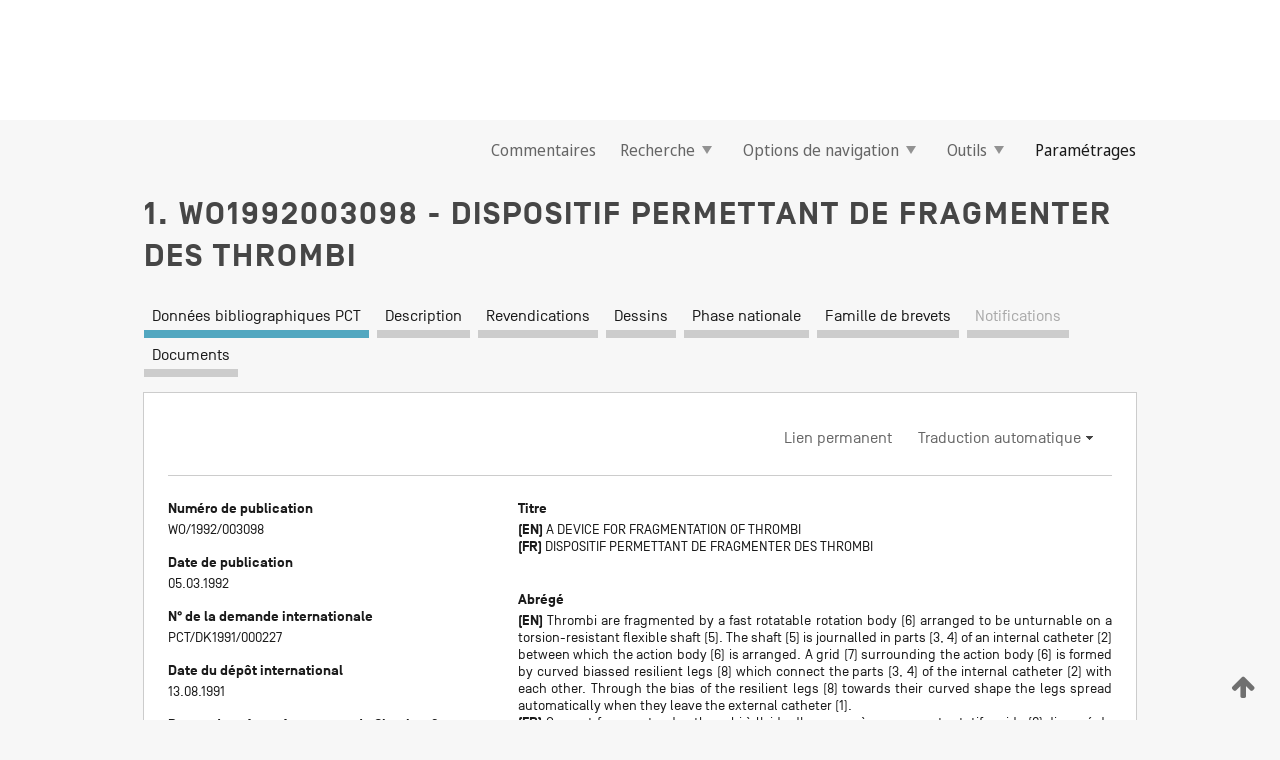

--- FILE ---
content_type: text/html;charset=UTF-8
request_url: https://patentscope.wipo.int/search/fr/WO1992003098
body_size: 17026
content:
<!DOCTYPE html>
<html xmlns="http://www.w3.org/1999/xhtml"><head id="j_idt39">
	<meta http-equiv="X-UA-Compatible" content="IE=edge" />
	<meta lang="fr" http-equiv="Content-Type" content="text/html;charset=utf-8" charset="utf-8" />

	
	<meta name="viewport" content="width=device-width, initial-scale=1.0, minimum-scale=1.0, maximum-scale=1.0" />
	
	<meta name="apple-mobile-web-app-capable" content="yes" />
	
	<meta name="apple-mobile-web-app-status-bar-style" content="black-translucent" />
		<meta name="Description" content="This patent search tool allows you not only to search the PCT database of about 2 million International Applications but also the worldwide patent collections. This search facility features: flexible search syntax; automatic word stemming and relevance ranking; as well as graphical results." />

   <meta name="language" content="fr" />
   <meta name="applicationId" content="WO1992003098" />
   <meta name="keywords" content="DISPOSITIF PERMETTANT DE FRAGMENTER DES THROMBI" />
   <meta name="description" content="On peut fragmenter des thrombi à l'aide d'un corps à mouvement rotatif rapide (6) disposé de façon à être fixe par rapport à un arbre de torsion souple (5). Celui-ci (5) est monté en deux parties (3, 4) à l'intérieur d'un cathéter (2) interne, entre lesquelles se trouve le corps actif (6). Une grille (7) entourant le corps actif (6) est constituée par des branches résilientes courbées (8) reliant les parties (3, 4) du cathéter (2) interne les unes aux autres. Grâce à leur forme courbée, les branches résilientes (8) sortent automatiquement du cathéter externe (1)." /><link rel="alternate" hreflang="en" href="https://patentscope.wipo.int/search/en/WO1992003098" /><link rel="alternate" hreflang="fr" href="https://patentscope.wipo.int/search/fr/WO1992003098" />

      <meta name="DC.type" content="Patent Application" />
      <meta name="DC.title" content="DISPOSITIF PERMETTANT DE FRAGMENTER DES THROMBI" />
      <meta name="DC.identifier" content="WO1992003098" />
         <meta name="DC.creator" scheme="inventor" content="GÜNTHER, Rolf, W." />
         <meta name="DC.creator" scheme="inventor" content="SCHMITZ-RODE, Thomas" />
         <meta name="DC.contributor" scheme="assignee" content="WILLIAM COOK EUROPE A/S" />
         <meta name="DC.contributor" scheme="assignee" content="GÜNTHER, Rolf, W." />
         <meta name="DC.contributor" scheme="assignee" content="SCHMITZ-RODE, Thomas" />

      <meta name="DC.date" scheme="issued" content="1992-03-05" />
		<meta name="Cache-Control" content="no-cache,no-store,must-revalidate" />
		<meta name="Expires" content="0" />
		<meta name="Pragma" content="no-cache" />
	
	<title>WO1992003098 DISPOSITIF PERMETTANT DE FRAGMENTER DES THROMBI</title><link type="text/css" rel="stylesheet" href="/search/javax.faces.resource/theme.css.jsf?ln=primefaces-wipo" /><link type="text/css" rel="stylesheet" href="/search/javax.faces.resource/primefaces/fa/font-awesome.css.xhtml" /><script type="text/javascript" src="/search/javax.faces.resource/omnifaces.js.jsf?ln=omnifaces&amp;v=2.6.9"></script><link type="text/css" rel="stylesheet" href="/search/javax.faces.resource/css/components.css.jsf?ln=w-ps-cc" /><link type="text/css" rel="stylesheet" href="/search/javax.faces.resource/css/components.css.jsf?ln=ps-cc" /><link type="text/css" rel="stylesheet" href="/search/javax.faces.resource/css/common/common.css.jsf" /><link type="text/css" rel="stylesheet" href="/search/javax.faces.resource/css/common/primefaces-custom.css.jsf" /><link type="text/css" rel="stylesheet" href="/search/javax.faces.resource/css/common/wfaces-custom.css.jsf" /><link type="text/css" rel="stylesheet" href="/search/javax.faces.resource/css/wipo/ps-ulf-compatibility.css.jsf" /><link type="text/css" rel="stylesheet" href="/search/javax.faces.resource/css/detail.css.jsf" /><link type="text/css" rel="stylesheet" href="/search/javax.faces.resource/css/machine-translation.css.jsf" /><link type="text/css" rel="stylesheet" href="/search/javax.faces.resource/css/lightbox-ps.css.jsf?ln=lightbox" /><link type="text/css" rel="stylesheet" href="/search/javax.faces.resource/primefaces/components.css.xhtml" /><script type="text/javascript" src="/search/javax.faces.resource/primefaces/jquery/jquery.js.xhtml"></script><script type="text/javascript" src="/search/javax.faces.resource/primefaces/core.js.xhtml"></script><script type="text/javascript" src="/search/javax.faces.resource/primefaces/components.js.xhtml"></script><script type="text/javascript" src="/search/javax.faces.resource/primefaces/jquery/jquery-plugins.js.xhtml"></script><script type="text/javascript" src="/search/javax.faces.resource/jsf.js.jsf?ln=javax.faces"></script><link type="text/css" rel="stylesheet" href="/search/javax.faces.resource/primefaces/timeline/timeline.css.xhtml" /><script type="text/javascript" src="/search/javax.faces.resource/primefaces/timeline/timeline.js.xhtml"></script><script type="text/javascript" src="/search/javax.faces.resource/hotkey/hotkey.js.jsf?ln=primefaces&amp;v=6.1"></script><style type="text/css">
		/*	When the drawerTriggering element has a top/bottom padding/margin (as the mainmenu items), 
			the position of the drawer must be updated correspondignly.*/
		.settings-drawer.b-drawer.wf-drawer-fix-position {
			top: -0.75rem;
		}	
	</style><style type="text/css">
		/*	When the drawerTriggering element has a top/bottom padding/margin (as the mainmenu items), 
			the position of the drawer must be updated correspondignly.*/
		.feedback-drawer.b-drawer.wf-drawer-fix-position {
			top: -0.75rem;
		}
		
		.feedback-message {
			margin-top: 1rem;
		}
	</style><style type="text/css">
		/*	When the drawerTriggering element has a top/bottom padding/margin (as the mainmenu items), 
			the position of the drawer must be updated correspondignly.*/
		.feedback-drawer.b-drawer.wf-drawer-fix-position {
			top: -0.75rem;
		}
	</style><script type="text/javascript">if(window.PrimeFaces){PrimeFaces.settings.locale='fr';}</script>
		<link href="/search/javax.faces.resource/w/css/wfaces.css.xhtml?v=1.0&amp;b=" rel="stylesheet" />
      <link rel="stylesheet" type="text/css" href="/search/javax.faces.resource/css/detail/WO1992003098.css?P22-MKNX4I-19963" />




	<script>
		var APP_CTX='/search';
	</script>
		<script src="/search/javax.faces.resource/w/js/wfaces.js.xhtml?v=1.0&amp;b="></script><script type="text/javascript">
		epctmsg.lbl_designations_specific="Spécifiques";
		epctmsg.lbl_designations_none="Aucune";
		epctmsg.lbl_designations_all="Toutes";
		epctmsg.lbl_designations_changeSelec="Modifier la sélection";
		epctmsg.lbl_designations_chooseDesig="Choisir des désignations spécifiques";
		epctmsg.no_results_text="Aucun résultat pour :";
	</script><script type="text/javascript" src="/search/javax.faces.resource/js/psa.js.jsf"></script>
			<script src="https://webcomponents.wipo.int/polyfills/webcomponents-loader.js"></script>
	  		
	  		<script src="https://webcomponents.wipo.int/wipo-navbar/wipo-navbar.js"></script><script type="text/javascript" src="/search/javax.faces.resource/js/components.js.jsf?ln=w-ps-cc"></script>
      <script type="text/javascript">
	      const MAX_CHEMICAL_TEXT_TAB_INDEX = -1;
	      const SEARCH_REPORT_TAB_INDEX = -1;
         var taptaUrl= false;
      </script>
      
      <script id="taptaWidgetUrl" src="https://patentscope.wipo.int/translate/widget/app.js" data-mt-widget-site="patentscope"></script><script type="text/javascript" src="/search/javax.faces.resource/lightbox/js/lightbox-ps.js.jsf"></script><script type="text/javascript" src="/search/javax.faces.resource/lightbox/js/jqueryrotate.min.js.jsf"></script>
      
      <script src="/search/resources/js/lib/require.js" type="text/javascript" charset="utf-8"></script><script type="text/javascript" src="/search/javax.faces.resource/js/detail.js.jsf"></script></head><body dir="ltr">
<div class="wf-overlayPanel"></div><div id="pageBlockUI" class="ui-blockui-content ui-widget ui-widget-content ui-corner-all ui-helper-hidden ui-shadow">
	<div class="b-infobox b-infobox--has-spinner">
	  <h4 class="b-infobox__title">
	    Traitement en cours
	  </h4>
	  <div class="b-infobox__text">
	    <p>
	    	Veuillez attendre...
	    </p>
	  </div>
	</div></div><script id="pageBlockUI_s" type="text/javascript">$(function(){PrimeFaces.cw("BlockUI","widget_pageBlockUI",{id:"pageBlockUI",block:"@(.b-page)"});});</script>
<div class="b-page b-page--application">
	<div class="b-navigation b-navigation--has-close"><wipo-navbar appId='app-0072' applicationName='PATENTSCOPE' applicationLink='/search/fr' applicationCategory='patents' login='/search/wiposso/login' logout='/search/wiposso/logout' sso='unauthenticated' language='fr' languageOptions='[{"code":"en","name":null,"link":"/search/en/detail.jsf?docId=WO1992003098","targetTab":null},{"code":"fr","name":null,"link":null,"targetTab":null},{"code":"de","name":null,"link":"/search/de/detail.jsf?docId=WO1992003098","targetTab":null},{"code":"es","name":null,"link":"/search/es/detail.jsf?docId=WO1992003098","targetTab":null},{"code":"pt","name":null,"link":"/search/pt/detail.jsf?docId=WO1992003098","targetTab":null},{"code":"ru","name":null,"link":"/search/ru/detail.jsf?docId=WO1992003098","targetTab":null},{"code":"ja","name":null,"link":"/search/ja/detail.jsf?docId=WO1992003098","targetTab":null},{"code":"zh","name":null,"link":"/search/zh/detail.jsf?docId=WO1992003098","targetTab":null},{"code":"ko","name":null,"link":"/search/ko/detail.jsf?docId=WO1992003098","targetTab":null},{"code":"ar","name":null,"link":"/search/ar/detail.jsf?docId=WO1992003098","targetTab":null}]' userOptions='[{"code":null,"name":"REQUÊTES DE LA SESSION","link":"/search/fr/reg/user_session_queries.jsf","targetTab":"_self"},{"code":null,"name":"REQUÊTES SAUVEGARDÉES","link":"/search/fr/reg/user_queries.jsf","targetTab":"_self"},{"code":null,"name":"LOTS DE MARKUSH","link":"/search/fr/chemc/batches.jsf","targetTab":"_self"},{"code":null,"name":"DEMANDES SUIVIES","link":"/search/fr/reg/watching.jsf","targetTab":"_self"}]' helpOptions='[{"code":"contact","name":null,"link":"https://www3.wipo.int/contact/fr/area.jsp?area=patentscope-db","targetTab":null},{"code":"faq","name":null,"link":"https://www.wipo.int/patentscope/fr/faqs_patentscope.html","targetTab":null}]' helpMore='[{"code":null,"name":"COMMUNAUTÉ DES UTILISATEURS DE PATENTSCOPE","link":"https://www.linkedin.com/groups/9811620/","targetTab":"_blank"},{"code":null,"name":"AIDE PATENTSCOPE","link":"/search/fr/help/help.jsf","targetTab":"_self"},{"code":null,"name":"CONDITIONS D&#39;UTILISATION","link":"https://www.wipo.int/patentscope/fr/data/terms_patentscope.html","targetTab":"_blank"},{"code":null,"name":"POLITIQUE DE CONFIDENTIALITÉ","link":"https://www.wipo.int/tools/fr/privacy_policy-ipportal.html","targetTab":"_blank"}]' hide-search='true'><div style='background:black; height: 48px; width: 100%'></div></wipo-navbar>

	<div class="ps-mainmenu--container">
<form id="formMainMenu" name="formMainMenu" method="post" action="/search/fr/detail.jsf?docId=WO1992003098" enctype="application/x-www-form-urlencoded">
<input type="hidden" name="formMainMenu" value="formMainMenu" />

	
	
			<div class="ps-mainmenu">

				<div class="ps-mainmenu--item">
				</div>
				
				<div class="ps-mainmenu--item">
	
	<div class="ps-drawer-trigger b-pointer b-pointer--is-toggle" aria-controls="feedback_drawer"><a id="formMainMenu:feedbackLink" href="#" onclick="mojarra.ab(this,event,'action',0,'feedbackForm');return false">Commentaires</a>
	</div>
				</div>
			
				<div class="ps-mainmenu--item">
		<button id="formMainMenu:triggerSearchMenu" class="ps-plain-button " type="button">Recherche
			<span class="icon-wrapper small-arrow-down-icon"></span>
		</button><div id="formMainMenu:j_idt606" class="ui-menu ui-menu-dynamic ui-widget ui-widget-content ui-corner-all ui-helper-clearfix ui-shadow ps-mainmenu--submenu" role="menu"><div tabindex="0" class="ui-helper-hidden-accessible"></div><ul class="ui-menu-list ui-helper-reset"><li class="ui-menuitem ui-widget ui-corner-all" role="menuitem"><a tabindex="-1" id="formMainMenu:simpleSearch" class="ui-menuitem-link ui-corner-all" href="#" onclick="document.location.href='/search/fr/search.jsf';PrimeFaces.ab({s:&quot;formMainMenu:simpleSearch&quot;,f:&quot;formMainMenu&quot;});return false;"><span class="ui-menuitem-text">Recherche simple</span></a></li><li class="ui-menuitem ui-widget ui-corner-all" role="menuitem"><a tabindex="-1" id="formMainMenu:advancedSearch" class="ui-menuitem-link ui-corner-all" href="#" onclick="document.location.href='/search/fr/advancedSearch.jsf';PrimeFaces.ab({s:&quot;formMainMenu:advancedSearch&quot;,f:&quot;formMainMenu&quot;});return false;"><span class="ui-menuitem-text">Recherche avancée</span></a></li><li class="ui-menuitem ui-widget ui-corner-all" role="menuitem"><a tabindex="-1" id="formMainMenu:structuredSearch" class="ui-menuitem-link ui-corner-all" href="#" onclick="document.location.href='/search/fr/structuredSearch.jsf';PrimeFaces.ab({s:&quot;formMainMenu:structuredSearch&quot;,f:&quot;formMainMenu&quot;});return false;"><span class="ui-menuitem-text">Combinaison de champs</span></a></li><li class="ui-menuitem ui-widget ui-corner-all" role="menuitem"><a tabindex="-1" id="formMainMenu:clir" class="ui-menuitem-link ui-corner-all" href="#" onclick="document.location.href='/search/fr/clir/clir.jsf';PrimeFaces.ab({s:&quot;formMainMenu:clir&quot;,f:&quot;formMainMenu&quot;});return false;"><span class="ui-menuitem-text">Expansion de requête multilingue</span></a></li><li class="ui-menuitem ui-widget ui-corner-all" role="menuitem"><a tabindex="-1" class="ui-menuitem-link ui-corner-all" href="#" onclick="document.location.href='/search/fr/chemc/chemc.jsf';PrimeFaces.ab({s:&quot;formMainMenu:j_idt607&quot;,f:&quot;formMainMenu&quot;});return false;"><span class="ui-menuitem-text">Composés chimiques (Connexion requise)</span></a></li></ul></div><script id="formMainMenu:j_idt606_s" type="text/javascript">$(function(){PrimeFaces.cw("PlainMenu","widget_formMainMenu_j_idt606",{id:"formMainMenu:j_idt606",overlay:true,my:"left top",at:"left bottom",trigger:"formMainMenu:triggerSearchMenu",triggerEvent:"click"});});</script>
				</div>

	
				<div class="ps-mainmenu--item">
		<button id="formMainMenu:triggerBrowseMenu" class="ps-plain-button " type="button">Options de navigation
			<span class="icon-wrapper small-arrow-down-icon"></span>
		</button><div id="formMainMenu:j_idt617" class="ui-menu ui-menu-dynamic ui-widget ui-widget-content ui-corner-all ui-helper-clearfix ui-shadow ui-menu-toggleable ps-mainmenu--submenu" role="menu"><div tabindex="0" class="ui-helper-hidden-accessible"></div><ul class="ui-menu-list ui-helper-reset"><li class="ui-menuitem ui-widget ui-corner-all" role="menuitem"><a tabindex="-1" id="formMainMenu:browseByWeek" class="ui-menuitem-link ui-corner-all" href="#" onclick="document.location.href='/search/fr/resultWeeklyBrowse.jsf';PrimeFaces.ab({s:&quot;formMainMenu:browseByWeek&quot;,f:&quot;formMainMenu&quot;});return false;"><span class="ui-menuitem-text">Recherche par semaine (PCT)</span></a></li><li class="ui-menuitem ui-widget ui-corner-all" role="menuitem"><a tabindex="-1" id="formMainMenu:pctBrowse" class="ui-menuitem-link ui-corner-all" href="#" onclick="document.location.href='/search/fr/pctBrowse.jsf';PrimeFaces.ab({s:&quot;formMainMenu:pctBrowse&quot;,f:&quot;formMainMenu&quot;});return false;"><span class="ui-menuitem-text">Archives de la Gazette</span></a></li><li class="ui-menuitem ui-widget ui-corner-all" role="menuitem"><a tabindex="-1" id="formMainMenu:sequenceListing" class="ui-menuitem-link ui-corner-all" href="#" onclick="document.location.href='/search/fr/sequences.jsf';PrimeFaces.ab({s:&quot;formMainMenu:sequenceListing&quot;,f:&quot;formMainMenu&quot;});return false;"><span class="ui-menuitem-text">Listages de séquences</span></a></li><li id="formMainMenu:j_idt618" class="ui-widget-header ui-corner-all"><h3><span class="ui-icon ui-icon-triangle-1-s"></span>Entrées en phase nationale</h3></li><li class="ui-menuitem ui-widget ui-corner-all ui-submenu-child" role="menuitem"><a tabindex="-1" id="formMainMenu:pctNPE" class="ui-menuitem-link ui-corner-all" href="/search/static/npe/npe.zip"><span class="ui-menuitem-text"><table>
<tbody>
<tr>
<td>Entrées en phase nationale Téléchargement complet</td>
<td><label class="icon-wrapper http-download-icon ps-left-space"></label></td>
<td>
									<a href="ftp://ftp.wipo.int/patentscope/pdf/npe/npe.zip" class="icon-wrapper ftp-download-icon ps-left-space"></a></td>
</tr>
</tbody>
</table>
</span></a></li><li class="ui-menuitem ui-widget ui-corner-all ui-submenu-child" role="menuitem"><a tabindex="-1" id="formMainMenu:pctNPEinc" class="ui-menuitem-link ui-corner-all" href="/search/static/npe/npe-incremental.zip"><span class="ui-menuitem-text"><table>
<tbody>
<tr>
<td>Entrées en phase nationale Téléchargement progressif (7 derniers jours)</td>
<td><label class="icon-wrapper http-download-icon ps-left-space"></label></td>
<td>
									<a href="ftp://ftp.wipo.int/patentscope/pdf/npe/npe-incremental.zip" class="icon-wrapper ftp-download-icon ps-left-space"></a></td>
</tr>
</tbody>
</table>
</span></a></li><li id="formMainMenu:j_idt627" class="ui-widget-header ui-corner-all"><h3><span class="ui-icon ui-icon-triangle-1-s"></span>Fichier d'autorité</h3></li><li class="ui-menuitem ui-widget ui-corner-all ui-submenu-child" role="menuitem"><a tabindex="-1" id="formMainMenu:authorityFileST37" class="ui-menuitem-link ui-corner-all" href="/search/static/authority/WO_AF.zip"><span class="ui-menuitem-text"><table>
<tbody>
<tr>
<td>Fichier d'autorité Télécharger le ST37 standard</td>
<td><label class="icon-wrapper http-download-icon ps-left-space"></label></td>
<td>
									<a href="ftp://ftp.wipo.int/patentscope/pdf/gazette/WO_AF.zip" class="icon-wrapper ftp-download-icon ps-left-space"></a></td>
</tr>
</tbody>
</table>
</span></a></li></ul></div><script id="formMainMenu:j_idt617_s" type="text/javascript">$(function(){PrimeFaces.cw("PlainMenu","widget_formMainMenu_j_idt617",{id:"formMainMenu:j_idt617",toggleable:true,overlay:true,my:"left top",at:"left bottom",trigger:"formMainMenu:triggerBrowseMenu",triggerEvent:"click"});});</script>
		
				</div><div id="formMainMenu:toolsMainMenu" class="ps-mainmenu--item js-multiDocumentDownloadEnabled">
		<button id="formMainMenu:triggerToolsMenu" class="ps-plain-button " type="button">Outils
			<span class="icon-wrapper small-arrow-down-icon"></span>
		</button><div id="formMainMenu:j_idt641" class="ui-menu ui-menu-dynamic ui-widget ui-widget-content ui-corner-all ui-helper-clearfix ui-shadow ps-mainmenu--submenu" role="menu"><div tabindex="0" class="ui-helper-hidden-accessible"></div><ul class="ui-menu-list ui-helper-reset"><li class="ui-menuitem ui-widget ui-corner-all" role="menuitem"><a tabindex="-1" class="ui-menuitem-link ui-corner-all" href="https://patentscope.wipo.int/translate/translate.jsf?interfaceLanguage=fr" target="_blank"><span class="ui-menuitem-text">WIPO Translate</span></a></li><li class="ui-menuitem ui-widget ui-corner-all" role="menuitem"><a tabindex="-1" class="ui-menuitem-link ui-corner-all" href="https://wipopearl.wipo.int/fr/linguistic" target="_blank"><span class="ui-menuitem-text">WIPO Pearl</span></a></li><li class="ui-menuitem ui-widget ui-corner-all" role="menuitem"><a tabindex="-1" id="formMainMenu:greenInventory" class="ui-menuitem-link ui-corner-all" href="https://www.wipo.int/classifications/ipc/green-inventory/home" target="_blank"><span class="ui-menuitem-text">L’inventaire vert selon la CIB</span></a></li><li class="ui-menuitem ui-widget ui-corner-all" role="menuitem"><a tabindex="-1" id="formMainMenu:aiIndex" class="ui-menuitem-link ui-corner-all" href="https://www.wipo.int/tech_trends/fr/artificial_intelligence/patentscope.html" target="_blank"><span class="ui-menuitem-text">Index pour l’intelligence artificielle</span></a></li><li class="ui-menuitem ui-widget ui-corner-all" role="menuitem"><a tabindex="-1" id="formMainMenu:covid19" class="ui-menuitem-link ui-corner-all" href="#" onclick="document.location.href='/search/fr/covid19.jsf';PrimeFaces.ab({s:&quot;formMainMenu:covid19&quot;,f:&quot;formMainMenu&quot;});return false;"><span class="ui-menuitem-text">Soutenir les efforts liés à la COVID-19</span></a></li><li class="ui-menuitem ui-widget ui-corner-all" role="menuitem"><a tabindex="-1" id="formMainMenu:sdg" class="ui-menuitem-link ui-corner-all" href="#" onclick="document.location.href='/search/fr/sdg.jsf';PrimeFaces.ab({s:&quot;formMainMenu:sdg&quot;,f:&quot;formMainMenu&quot;});return false;"><span class="ui-menuitem-text">Objectifs de développement durable (ODD)</span></a></li><li class="ui-menuitem ui-widget ui-corner-all" role="menuitem"><a tabindex="-1" class="ui-menuitem-link ui-corner-all" href="https://www.wipo.int/patent_register_portal" target="_blank"><span class="ui-menuitem-text">Portail d'accès aux registres de brevets nationaux</span></a></li></ul></div><script id="formMainMenu:j_idt641_s" type="text/javascript">$(function(){PrimeFaces.cw("PlainMenu","widget_formMainMenu_j_idt641",{id:"formMainMenu:j_idt641",overlay:true,my:"left top",at:"left bottom",trigger:"formMainMenu:triggerToolsMenu",triggerEvent:"click"});});</script></div>
	
	
				<div class="ps-mainmenu--item">
	
	<div class="ps-drawer-trigger b-pointer b-pointer--is-toggle" aria-controls="settings_drawer">
						<span>Paramétrages</span>
	</div>
				</div>
				
		    </div><input type="hidden" name="javax.faces.ViewState" id="j_id1:javax.faces.ViewState:0" value="-6537661497904151901:-2008961024351532846" autocomplete="off" />
</form>
	</div>
		<div id="settings_drawer" class="ps-drawer b-drawer b-workbench-filter-advanced     wf-drawer-fix-position      settings-drawer">

			<div class="b-drawer__step">
				<h2 class="b-drawer__title">Paramétrages</h2>
					<div class="b-drawer__title-actions"><button id="j_idt674" name="j_idt674" class="b-button" onclick="PrimeFaces.ab({s:&quot;j_idt674&quot;,f:&quot;settingsForm&quot;,u:&quot;settingsForm&quot;});return false;" type="submit"><span class="ui-button-text ui-c">Réinitialiser</span></button><script id="j_idt674_s" type="text/javascript">PrimeFaces.cw("CommandButton","widget_j_idt674",{id:"j_idt674"});</script><button id="j_idt678" name="j_idt678" class="b-button b-button--is-type_primary js-close-pointer js-close-button" onclick="onDrawerClose(this);" type="button" aria-controls="settings_drawer"><span class="ui-button-text ui-c">Fermer</span></button><script id="j_idt678_s" type="text/javascript">PrimeFaces.cw("CommandButton","widget_j_idt678",{id:"j_idt678"});</script>
					</div>
			</div>

			<div class="ps-drawer--content">
<form id="settingsForm" name="settingsForm" method="post" action="/search/fr/detail.jsf?docId=WO1992003098" enctype="application/x-www-form-urlencoded">
<input type="hidden" name="settingsForm" value="settingsForm" />
<div id="settingsForm:j_idt704" class="ui-tabmenu ui-widget ui-widget-content ui-corner-all ps-tabmenu ps-tabmenu--is-plain"><ul class="ui-tabmenu-nav ui-helper-reset ui-helper-clearfix ui-widget-header ui-corner-all" role="tablist"><li class="ui-tabmenuitem ui-state-default ui-state-active ui-corner-top" role="tab" aria-expanded="true" aria-selected="true"><a tabindex="-1" class="ui-menuitem-link ui-corner-all" href="#" onclick="PrimeFaces.ab({s:&quot;settingsForm:j_idt705&quot;,u:&quot;settingsForm&quot;,f:&quot;settingsForm&quot;});return false;"><span class="ui-menuitem-text">Recherche</span></a></li><li class="ui-tabmenuitem ui-state-default ui-corner-top" role="tab" aria-expanded="false" aria-selected="false"><a tabindex="-1" class="ui-menuitem-link ui-corner-all" href="#" onclick="PrimeFaces.ab({s:&quot;settingsForm:j_idt706&quot;,u:&quot;settingsForm&quot;,f:&quot;settingsForm&quot;});return false;"><span class="ui-menuitem-text">Office</span></a></li><li class="ui-tabmenuitem ui-state-default ui-corner-top" role="tab" aria-expanded="false" aria-selected="false"><a tabindex="-1" class="ui-menuitem-link ui-corner-all" href="#" onclick="PrimeFaces.ab({s:&quot;settingsForm:j_idt707&quot;,u:&quot;settingsForm&quot;,f:&quot;settingsForm&quot;});return false;"><span class="ui-menuitem-text">Résultats</span></a></li><li class="ui-tabmenuitem ui-state-default ui-corner-top" role="tab" aria-expanded="false" aria-selected="false"><a tabindex="-1" class="ui-menuitem-link ui-corner-all" href="#" onclick="PrimeFaces.ab({s:&quot;settingsForm:j_idt708&quot;,u:&quot;settingsForm&quot;,f:&quot;settingsForm&quot;});return false;"><span class="ui-menuitem-text">Télécharger</span></a></li><li class="ui-tabmenuitem ui-state-default ui-corner-top" role="tab" aria-expanded="false" aria-selected="false"><a tabindex="-1" class="ui-menuitem-link ui-corner-all" href="#" onclick="PrimeFaces.ab({s:&quot;settingsForm:j_idt709&quot;,u:&quot;settingsForm&quot;,f:&quot;settingsForm&quot;});return false;"><span class="ui-menuitem-text">Interface</span></a></li></ul></div><script id="settingsForm:j_idt704_s" type="text/javascript">PrimeFaces.cw("TabMenu","widget_settingsForm_j_idt704",{id:"settingsForm:j_idt704"});</script><div id="settingsForm:querySection" class="ui-outputpanel ui-widget">
	<div id="settingsForm:j_idt727" class="b-edit-panel">
		<div class="b-edit-panel__content">

	<div id="settingsForm:j_idt728" class="b-edit-panel__section-group">
		<div class="b-edit-panel__section b-view-panel__section--slots_two">
    
    <div id="settingsForm:j_idt729" class="b-view-panel__slot w-slot">
	<div id="settingsForm:queryLanguage">
		<div class="b-input b-input-dropdown b-input--has-floatlabel b-input--is-select                         ">
	
			<div class="b-input__table">
				<div class="b-input__table-td b-input__table-td__dropdown">
					<label class="b-input__label b-input__label"><label>Langue d'interrogation</label>
					</label><select id="settingsForm:queryLanguage:input" name="settingsForm:queryLanguage:input" class="b-input__input b-input__dropdown-input" size="1" onselect="" tabindex="" onchange="PrimeFaces.ab({s:this,e:&quot;change&quot;,p:&quot;settingsForm:queryLanguage:input&quot;,u:&quot;@(.js-searchTextLanguage-option)&quot;});">	<option value="bg">Bulgare</option>
	<option value="hr">Croate</option>
	<option value="fi">Finnois</option>
	<option value="el">Grec</option>
	<option value="ge">Géorgien</option>
	<option value="id">Indonésien</option>
	<option value="kk">Kazakh</option>
	<option value="kh">Khmer</option>
	<option value="lo">Lao</option>
	<option value="lv">Letton</option>
	<option value="lt">Lituanien </option>
	<option value="ms">Malais</option>
	<option value="no">Norvégien</option>
	<option value="nl">Néerlandais</option>
	<option value="ro">Roumain</option>
	<option value="sr">Serbe</option>
	<option value="sk">Slovaque</option>
	<option value="cs">Tchèque</option>
	<option value="th">Thaïlandais</option>
	<option value="tr">Turc</option>
	<option value="de">allemand</option>
	<option value="en">anglais</option>
	<option value="ar">arabe</option>
	<option value="zh">chinois</option>
	<option value="ko">coréen</option>
	<option value="da">danois</option>
	<option value="es">espagnol</option>
	<option value="et">estonien</option>
	<option value="fr">français</option>
	<option value="hu">hongrois</option>
	<option value="he">hébreu</option>
	<option value="it">italien</option>
	<option value="ja">japonais</option>
	<option value="pl">polonais</option>
	<option value="pt">portugais</option>
	<option value="ru">russe</option>
	<option value="sv">suédois</option>
	<option value="vn">vietnamien</option>
	<option value="GUI" selected="selected">Défaut</option>
</select>
	
				</div>
			</div><div id="settingsForm:queryLanguage:error"></div><div id="settingsForm:queryLanguage:info"></div>
		</div>
	</div>
	</div>
			
		</div>
	</div>

	<div id="settingsForm:j_idt921" class="b-edit-panel__section-group">
		<div class="b-edit-panel__section b-view-panel__section--slots_three">
    
    <div id="settingsForm:j_idt922" class="b-view-panel__slot w-slot">
	<div id="settingsForm:stemmingOption">
		
		<div class="b-input b-input-checkbox                    ">
			<div class="b-input__checkbox-input">
				<fieldset class="b-input__checkbox-group">
      				<div class="b-input__table">
						<label class="b-input__checkbox-item b-input__table-tr"><input id="settingsForm:stemmingOption:input" type="checkbox" name="settingsForm:stemmingOption:input" checked="checked" tabindex="" onclick="PrimeFaces.ab({s:this,e:&quot;click&quot;,p:&quot;settingsForm:stemmingOption:input&quot;,u:&quot;@(.js-stemming-option)&quot;});" />
							<span class="b-input__checkbox-item-text b-input__table-td b-input__checkbox-input-label">Stemming/racinisation
							</span>
						</label>
					</div>
				</fieldset>
			</div><div id="settingsForm:stemmingOption:error"></div><div id="settingsForm:stemmingOption:info"></div>
	</div>
	</div>
	</div>
    
    <div id="settingsForm:j_idt1181" class="b-view-panel__slot w-slot">
	<div id="settingsForm:singleFamilyMemberOption">
		
		<div class="b-input b-input-checkbox                    ">
			<div class="b-input__checkbox-input">
				<fieldset class="b-input__checkbox-group">
      				<div class="b-input__table">
						<label class="b-input__checkbox-item b-input__table-tr"><input id="settingsForm:singleFamilyMemberOption:input" type="checkbox" name="settingsForm:singleFamilyMemberOption:input" tabindex="" onclick="PrimeFaces.ab({s:this,e:&quot;click&quot;,p:&quot;settingsForm:singleFamilyMemberOption:input&quot;,u:&quot;@(.js-singleFamilyMember-option)&quot;});" />
							<span class="b-input__checkbox-item-text b-input__table-td b-input__checkbox-input-label">Membre de famille unique
							</span>
						</label>
					</div>
				</fieldset>
			</div><div id="settingsForm:singleFamilyMemberOption:error"></div><div id="settingsForm:singleFamilyMemberOption:info"></div>
	</div>
	</div>
	</div>
    
    <div id="settingsForm:j_idt1201" class="b-view-panel__slot w-slot">
	<div id="settingsForm:includeNplOption">
		
		<div class="b-input b-input-checkbox                    ">
			<div class="b-input__checkbox-input">
				<fieldset class="b-input__checkbox-group">
      				<div class="b-input__table">
						<label class="b-input__checkbox-item b-input__table-tr"><input id="settingsForm:includeNplOption:input" type="checkbox" name="settingsForm:includeNplOption:input" tabindex="" onclick="PrimeFaces.ab({s:this,e:&quot;click&quot;,p:&quot;settingsForm:includeNplOption:input&quot;,u:&quot;@(.js-includeNPL-option)&quot;});" />
							<span class="b-input__checkbox-item-text b-input__table-td b-input__checkbox-input-label">Inclure la LNB
							</span>
						</label>
					</div>
				</fieldset>
			</div><div id="settingsForm:includeNplOption:error"></div><div id="settingsForm:includeNplOption:info"></div>
	</div>
	</div>
	</div>
			
		</div>
	</div>

	<div id="settingsForm:j_idt1238" class="b-edit-panel__section-group">
		<div class="b-edit-panel__section b-view-panel__section--slots_three">
    
    <div id="settingsForm:j_idt1239" class="b-view-panel__slot w-slot">
	<div id="settingsForm:sortOption">
		<div class="b-input b-input-dropdown b-input--has-floatlabel b-input--is-select                         ">
	
			<div class="b-input__table">
				<div class="b-input__table-td b-input__table-td__dropdown">
					<label class="b-input__label b-input__label">Trier par:
					</label><select id="settingsForm:sortOption:input" name="settingsForm:sortOption:input" class="b-input__input b-input__dropdown-input" size="1" onselect="" tabindex="" onchange="mojarra.ab(this,event,'change',0,0)">	<option value="-score" selected="selected">Pertinence</option>
	<option value="-DP">Date de pub. antichronologique</option>
	<option value="+DP">Date de pub. chronologique</option>
	<option value="-AD">Date de demande antichronologique</option>
	<option value="+AD">Date de demande chronologique</option>
</select>
	
				</div>
			</div><div id="settingsForm:sortOption:error"></div><div id="settingsForm:sortOption:info"></div>
		</div>
	</div>
	</div>
    
    <div id="settingsForm:j_idt1261" class="b-view-panel__slot w-slot">
	<div id="settingsForm:lengthOption">
		<div class="b-input b-input-dropdown b-input--has-floatlabel b-input--is-select                         ">
	
			<div class="b-input__table">
				<div class="b-input__table-td b-input__table-td__dropdown">
					<label class="b-input__label b-input__label"><label>Nombre de réponses par page</label>
					</label><select id="settingsForm:lengthOption:input" name="settingsForm:lengthOption:input" class="b-input__input b-input__dropdown-input" size="1" onselect="" tabindex="" onchange="mojarra.ab(this,event,'change',0,0)">	<option value="10" selected="selected">10</option>
	<option value="50">50</option>
	<option value="100">100</option>
	<option value="200">200</option>
</select>
	
				</div>
			</div><div id="settingsForm:lengthOption:error"></div><div id="settingsForm:lengthOption:info"></div>
		</div>
	</div>
	</div>
    
    <div id="settingsForm:j_idt1452" class="b-view-panel__slot w-slot">
	<div id="settingsForm:j_idt1453">
		<div class="b-input b-input-dropdown b-input--has-floatlabel b-input--is-select                         ">
	
			<div class="b-input__table">
				<div class="b-input__table-td b-input__table-td__dropdown">
					<label class="b-input__label b-input__label">Vue de la liste de résultats
					</label><select id="settingsForm:j_idt1453:input" name="settingsForm:j_idt1453:input" class="b-input__input b-input__dropdown-input" size="1" onselect="" tabindex="" onchange="mojarra.ab(this,event,'change',0,0)">	<option value="SIMPLE_VIEW">Simple</option>
	<option value="DOUBLE_VIEW">Double</option>
	<option value="ALL_VIEW" selected="selected">Tout</option>
	<option value="ALL_VIEW_IMAGE">Tout + Image</option>
	<option value="IMAGE_ONLY">Image</option>
	<option value="MULTI_LANGS">Multi-colonnes</option>
</select>
	
				</div>
			</div><div id="settingsForm:j_idt1453:error"></div><div id="settingsForm:j_idt1453:info"></div>
		</div>
	</div>
	</div>
			
		</div>
	</div>
		</div>
	</div></div><input type="hidden" name="javax.faces.ViewState" id="j_id1:javax.faces.ViewState:1" value="-6537661497904151901:-2008961024351532846" autocomplete="off" />
</form>
			</div>
		</div>
		<div id="feedback_drawer" class="ps-drawer b-drawer b-workbench-filter-advanced     wf-drawer-fix-position      feedback-drawer">

			<div class="b-drawer__step">
				<h2 class="b-drawer__title">Commentaires</h2>
					<div class="b-drawer__title-actions"><button id="j_idt3432" name="j_idt3432" class="b-button js-close-pointer js-close-button" onclick="PrimeFaces.ab({s:&quot;j_idt3432&quot;,p:&quot;j_idt3432&quot;,u:&quot;feedbackForm&quot;});return false;" type="submit" aria-controls="feedback_drawer"><span class="ui-button-text ui-c">Fermer</span></button><script id="j_idt3432_s" type="text/javascript">PrimeFaces.cw("CommandButton","widget_j_idt3432",{id:"j_idt3432"});</script>
					</div>
			</div>

			<div class="ps-drawer--content">
<form id="feedbackForm" name="feedbackForm" method="post" action="/search/fr/detail.jsf?docId=WO1992003098" enctype="application/x-www-form-urlencoded">
<input type="hidden" name="feedbackForm" value="feedbackForm" />
<span id="feedbackForm:feedbackPanel">
			<div class="feedback-message"><p>Donnez-nous votre avis au sujet de PATENTSCOPE ou dites-nous ce qui pourrait être ajouté ou comment nous pourrions améliorer l'interface.</p>
			</div>
	<div id="feedbackForm:j_idt3483" class="b-edit-panel">
		<div class="b-edit-panel__content">

	<div id="feedbackForm:j_idt3485" class="b-edit-panel__section-group">
		<div class="b-edit-panel__section ">
    
    <div id="feedbackForm:j_idt3486" class="b-view-panel__slot w-slot">
	<div id="feedbackForm:feedback">
		<div class="b-input b-input-text-area b-input--has-floatlabel      b-input--is-required                      ">
	
			<div class="b-input__table">
				<div class="b-input__table-td">
	
					<label class="b-input__label"><span class="ie-bg-label">Vos commentaires</span></label><textarea id="feedbackForm:feedback:input" name="feedbackForm:feedback:input" cols="20" rows="3" tabindex="" maxlength="2147483647" style="overflow-y: auto; " aria-required="true" class="ui-inputfield ui-inputtextarea ui-widget ui-state-default ui-corner-all b-input__text-area-input  ui-inputtextarea-resizable"></textarea><script id="feedbackForm:feedback:input_s" type="text/javascript">$(function(){PrimeFaces.cw("InputTextarea","widget_feedbackForm_feedback_input",{id:"feedbackForm:feedback:input",autoResize:true,counter:"feedbackForm:feedback:display",counterTemplate:"{0} caractères restants."});});</script>
	
				</div>
			</div><div id="feedbackForm:feedback:error"></div><div id="feedbackForm:feedback:info"></div>
		</div>
	</div>
	<div id="feedbackForm:contactEmail">
		<div class="b-input b-input-text b-input--has-floatlabel       b-input--is-required                   ">
			<div class="b-input__table" style="width: 100%">
				<div class="b-input__table-td">
					<label class="b-input__label">Courriel de contact
					</label><input id="feedbackForm:contactEmail:input" type="text" name="feedbackForm:contactEmail:input" autocomplete="off" class="b-input__input b-input__text-input                       " onkeydown="" onkeyup="" style="" tabindex="" title="" />
				</div><div id="feedbackForm:contactEmail:buttons" class="b-input__button-wrapper"><button id="feedbackForm:contactEmail:j_idt4182" name="feedbackForm:contactEmail:j_idt4182" class="b-button b-button--is-type_primary" onclick="PrimeFaces.ab({s:&quot;feedbackForm:contactEmail:j_idt4182&quot;,p:&quot;feedbackForm&quot;,u:&quot;feedbackForm&quot;,onco:function(xhr,status,args){if (args &amp;&amp; args.closeDrawer) { PSComponents.closeDrawer('feedback_drawer'); };}});return false;" type="submit"><span class="ui-button-text ui-c">Envoyer</span></button><script id="feedbackForm:contactEmail:j_idt4182_s" type="text/javascript">PrimeFaces.cw("CommandButton","widget_feedbackForm_contactEmail_j_idt4182",{id:"feedbackForm:contactEmail:j_idt4182"});</script></div>
	
		     </div><div id="feedbackForm:contactEmail:error"></div><div id="feedbackForm:contactEmail:info"></div>
	    </div>
    </div>
	</div>
			
		</div>
	</div>
		</div>
	</div><span id="feedbackForm:j_idt4235"></span><script type="text/javascript">$(function(){PrimeFaces.focus('feedbackForm:feedback:input');});</script></span><input type="hidden" name="javax.faces.ViewState" id="j_id1:javax.faces.ViewState:2" value="-6537661497904151901:-2008961024351532846" autocomplete="off" />
</form>
			</div>
		</div>
		<div id="goto_drawer" class="ps-drawer b-drawer b-workbench-filter-advanced     wf-drawer-fix-position      goto-drawer">

			<div class="b-drawer__step">
				<h2 class="b-drawer__title">Aller à Demande</h2>
			</div>

			<div class="ps-drawer--content">
<form id="gotoForm" name="gotoForm" method="post" action="/search/fr/detail.jsf?docId=WO1992003098" enctype="application/x-www-form-urlencoded">
<input type="hidden" name="gotoForm" value="gotoForm" />

	<div id="gotoForm:j_idt4398" class="b-edit-panel">
		<div class="b-edit-panel__content">

	<div id="gotoForm:j_idt4401" class="b-edit-panel__section-group">
		<div class="b-edit-panel__section ">
    
    <div id="gotoForm:j_idt4403" class="b-view-panel__slot w-slot">
	<div id="gotoForm:gotoApplicationNumber">
		<div class="b-input b-input-text b-input--has-floatlabel       b-input--is-required                   ">
			<div class="b-input__table" style="width: 100%">
				<div class="b-input__table-td">
					<label class="b-input__label">Identifiant/numéro de demande
					</label><input id="gotoForm:gotoApplicationNumber:input" type="text" name="gotoForm:gotoApplicationNumber:input" autocomplete="off" class="b-input__input b-input__text-input                       " onkeydown="if (event.keyCode == 13) {$('.js-goto-button').click(); return false;}" onkeyup="" style="" tabindex="" title="" />
				</div><div id="gotoForm:gotoApplicationNumber:buttons" class="b-input__button-wrapper"><button id="gotoForm:gotoApplicationNumber:j_idt4415" name="gotoForm:gotoApplicationNumber:j_idt4415" class="b-button-medium primary js-goto-button" onclick="PrimeFaces.ab({s:&quot;gotoForm:gotoApplicationNumber:j_idt4415&quot;,u:&quot;gotoForm&quot;});return false;" type="submit"><span class="ui-button-icon-left ui-icon ui-c b-icon b-icon--search"></span><span class="ui-button-text ui-c"></span></button><script id="gotoForm:gotoApplicationNumber:j_idt4415_s" type="text/javascript">PrimeFaces.cw("CommandButton","widget_gotoForm_gotoApplicationNumber_j_idt4415",{id:"gotoForm:gotoApplicationNumber:j_idt4415"});</script></div>
	
		     </div><div id="gotoForm:gotoApplicationNumber:error"></div><div id="gotoForm:gotoApplicationNumber:info"></div>
	    </div>
    </div>
	</div>
			
		</div>
	</div>
		</div>
	</div><span id="gotoForm:j_idt4657"></span><script type="text/javascript">$(function(){PrimeFaces.focus('gotoForm:gotoApplicationNumber');});</script><input type="hidden" name="javax.faces.ViewState" id="j_id1:javax.faces.ViewState:3" value="-6537661497904151901:-2008961024351532846" autocomplete="off" />
</form>
			</div>
		</div>
		
		
		<div class="b-navigation-floater-bottom">
			<a class="fa fa-fw fa-arrow-up" style="text-decoration:none; float: right; color: #707070; font-size: 26px; margin: 20px;" onclick="wscrollToTop();"></a>
		</div>
		
	</div>
 
<div class="b-page-header">
<form id="headerForm" name="headerForm" method="post" action="/search/fr/detail.jsf" enctype="application/x-www-form-urlencoded">
<input type="hidden" name="headerForm" value="headerForm" />
<div id="headerForm:headerFormContent" class="ui-outputpanel ui-widget">
		
	  <h1 class="b-page-header__title js-toggle-portfolio">
						<div class="ps-page-header--subtitle">
							<div class="ps-page-header--subtitle--text">1. WO1992003098 - DISPOSITIF PERMETTANT DE FRAGMENTER DES THROMBI</div>
							<div class="ps-page-header--subtitle--actions"></div>
						</div>   <span class="b-page-header__title-details"></span>
	  </h1>
	  
	  <div class="b-page-header__actions">
	    <div class="b-page-header__status-text"></div>
	          
	          
	      </div></div><input type="hidden" name="javax.faces.ViewState" id="j_id1:javax.faces.ViewState:4" value="-6537661497904151901:-2008961024351532846" autocomplete="off" />
</form>
</div>


	
	
	
	<div id="popups">
	</div>
	
	
	
	
	<div class="c-left-watermark">
	</div>
		
		<div class="b-step b-pointer-scope">
	 
			 <div class="b-step__content">
		    	
		    	<div class="b-step__content-top">
			<div id="google_translate_element-detail" style="display:none">
			   <div style="display: flex; flex-wrap: nowrap">
                  
                  <span class="notranslate" style="color:black">Translated by Google</span>
                  <span class="icon-wrapper close-icon" onclick="location.reload()"></span>
               </div>        
			</div>
            
            <div id="mytable" class="detail-page-content" lang="en">
<form id="detailMainForm" name="detailMainForm" method="post" action="/search/fr/detail.jsf?docId=WO1992003098" class="detail-form" enctype="application/x-www-form-urlencoded">
<input type="hidden" name="detailMainForm" value="detailMainForm" />
<div id="detailMainForm:j_idt5820" class="ui-outputpanel ui-widget"><div id="detailMainForm:MyTabViewId" class="ui-tabs ui-widget ui-widget-content ui-corner-all ui-hidden-container ui-tabs-top ps-tabmenu ps-tabmenu--is-plain" data-widget="_MyTabViewId"><ul class="ui-tabs-nav ui-helper-reset ui-widget-header ui-corner-all" role="tablist"><li class="ui-state-default ui-tabs-selected ui-state-active ui-corner-top" role="tab" aria-expanded="true" aria-selected="true"><a href="#detailMainForm:MyTabViewId:PCTBIBLIO" tabindex="-1">Données bibliographiques PCT</a></li><li class="ui-state-default ui-corner-top" role="tab" aria-expanded="false" aria-selected="false"><a href="#detailMainForm:MyTabViewId:PCTDESCRIPTION" tabindex="-1">Description</a></li><li class="ui-state-default ui-corner-top" role="tab" aria-expanded="false" aria-selected="false"><a href="#detailMainForm:MyTabViewId:PCTCLAIMS" tabindex="-1">Revendications</a></li><li class="ui-state-default ui-corner-top" role="tab" aria-expanded="false" aria-selected="false"><a href="#detailMainForm:MyTabViewId:DRAWINGS" tabindex="-1">Dessins</a></li><li class="ui-state-default ui-corner-top" role="tab" aria-expanded="false" aria-selected="false"><a href="#detailMainForm:MyTabViewId:NATIONALPHASE" tabindex="-1">Phase nationale</a></li><li class="ui-state-default ui-corner-top" role="tab" aria-expanded="false" aria-selected="false"><a href="#detailMainForm:MyTabViewId:FAMILY" tabindex="-1">Famille de brevets</a></li><li class="ui-state-default ui-corner-top ui-state-disabled" role="tab" aria-expanded="false" aria-selected="false" tabindex="-1"><a href="#detailMainForm:MyTabViewId:NOTICES" tabindex="-1">Notifications</a></li><li class="ui-state-default ui-corner-top" role="tab" aria-expanded="false" aria-selected="false"><a href="#detailMainForm:MyTabViewId:PCTDOCUMENTS" tabindex="-1">Documents</a></li></ul><div class="ui-tabs-panels"><div id="detailMainForm:MyTabViewId:PCTBIBLIO" class="ui-tabs-panel ui-widget-content ui-corner-bottom" role="tabpanel" aria-hidden="false"><div id="detailMainForm:MyTabViewId:j_idt5822" class="ui-outputpanel ui-widget detail-tab-content ">
		<div id="detailMainForm:MyTabViewId:j_idt5823" class="ps-panel ">
				<div class="ps-panel--header">
						<div class="ps-panel--header--text">
						</div>
						<div class="ps-panel--actions">
		<div id="detailMainForm:MyTabViewId:j_idt5826" class="ps-commands-bar ps-tracking-cmd">
		<div class="ps-commands-bar--item">
                  <a href="https://patentscope.wipo.int/search/fr/detail.jsf?docId=WO1992003098" title="Lien permanent">Lien permanent
                  </a>
		</div>
		<div class="ps-commands-bar--item">
                 <div class="google-position-0"></div>
		
		<div class="js-mt-position js-mt-position-biblio"></div><div id="detailMainForm:MyTabViewId:j_idt5852" class="ui-menu ui-menubar ui-widget ui-widget-content ui-corner-all ui-helper-clearfix mtMenuDetail" role="menubar"><div tabindex="0" class="ui-helper-hidden-accessible"></div><ul class="ui-menu-list ui-helper-reset"><li class="ui-widget ui-menuitem ui-corner-all ui-menu-parent" role="menuitem" aria-haspopup="true"><a href="#" class="ui-menuitem-link ui-submenu-link ui-corner-all" tabindex="-1"><span class="ui-menuitem-text">Traduction automatique</span><span class="ui-icon ui-icon-triangle-1-s"></span></a><ul class="ui-widget-content ui-menu-list ui-corner-all ui-helper-clearfix ui-menu-child ui-shadow" role="menu"><li class="ui-widget ui-menuitem ui-corner-all ui-menu-parent" role="menuitem" aria-haspopup="true"><a href="#" class="ui-menuitem-link ui-submenu-link ui-corner-all" tabindex="-1"><span class="ui-menuitem-text">WIPO Translate</span><span class="ui-icon ui-icon-triangle-1-e"></span></a><ul class="ui-widget-content ui-menu-list ui-corner-all ui-helper-clearfix ui-menu-child ui-shadow" role="menu"><li class="ui-menuitem ui-widget ui-corner-all" role="menuitem"><a tabindex="-1" class="ui-menuitem-link ui-corner-all mtMenu-langugae" href="#" onclick="DetailCtrl.translateTab('biblio','fi','en','A61B 17/22');PrimeFaces.ab({s:&quot;detailMainForm:MyTabViewId:j_idt5852&quot;,g:false,pa:[{name:&quot;detailMainForm:MyTabViewId:j_idt5852_menuid&quot;,value:&quot;0_0_0&quot;}],f:&quot;detailMainForm&quot;});return false;"><span class="ui-menuitem-text">Finnois</span></a></li><li class="ui-menuitem ui-widget ui-corner-all" role="menuitem"><a tabindex="-1" class="ui-menuitem-link ui-corner-all mtMenu-langugae" href="#" onclick="DetailCtrl.translateTab('biblio','nl','en','A61B 17/22');PrimeFaces.ab({s:&quot;detailMainForm:MyTabViewId:j_idt5852&quot;,g:false,pa:[{name:&quot;detailMainForm:MyTabViewId:j_idt5852_menuid&quot;,value:&quot;0_0_1&quot;}],f:&quot;detailMainForm&quot;});return false;"><span class="ui-menuitem-text">Néerlandais</span></a></li><li class="ui-menuitem ui-widget ui-corner-all" role="menuitem"><a tabindex="-1" class="ui-menuitem-link ui-corner-all mtMenu-langugae" href="#" onclick="DetailCtrl.translateTab('biblio','sr','en','A61B 17/22');PrimeFaces.ab({s:&quot;detailMainForm:MyTabViewId:j_idt5852&quot;,g:false,pa:[{name:&quot;detailMainForm:MyTabViewId:j_idt5852_menuid&quot;,value:&quot;0_0_2&quot;}],f:&quot;detailMainForm&quot;});return false;"><span class="ui-menuitem-text">Serbe</span></a></li><li class="ui-menuitem ui-widget ui-corner-all" role="menuitem"><a tabindex="-1" class="ui-menuitem-link ui-corner-all mtMenu-langugae" href="#" onclick="DetailCtrl.translateTab('biblio','sk','en','A61B 17/22');PrimeFaces.ab({s:&quot;detailMainForm:MyTabViewId:j_idt5852&quot;,g:false,pa:[{name:&quot;detailMainForm:MyTabViewId:j_idt5852_menuid&quot;,value:&quot;0_0_3&quot;}],f:&quot;detailMainForm&quot;});return false;"><span class="ui-menuitem-text">Slovaque</span></a></li><li class="ui-menuitem ui-widget ui-corner-all" role="menuitem"><a tabindex="-1" class="ui-menuitem-link ui-corner-all mtMenu-langugae" href="#" onclick="DetailCtrl.translateTab('biblio','cs','en','A61B 17/22');PrimeFaces.ab({s:&quot;detailMainForm:MyTabViewId:j_idt5852&quot;,g:false,pa:[{name:&quot;detailMainForm:MyTabViewId:j_idt5852_menuid&quot;,value:&quot;0_0_4&quot;}],f:&quot;detailMainForm&quot;});return false;"><span class="ui-menuitem-text">Tchèque</span></a></li><li class="ui-menuitem ui-widget ui-corner-all" role="menuitem"><a tabindex="-1" class="ui-menuitem-link ui-corner-all mtMenu-langugae" href="#" onclick="DetailCtrl.translateTab('biblio','de','en','A61B 17/22');PrimeFaces.ab({s:&quot;detailMainForm:MyTabViewId:j_idt5852&quot;,g:false,pa:[{name:&quot;detailMainForm:MyTabViewId:j_idt5852_menuid&quot;,value:&quot;0_0_5&quot;}],f:&quot;detailMainForm&quot;});return false;"><span class="ui-menuitem-text">allemand</span></a></li><li class="ui-menuitem ui-widget ui-corner-all" role="menuitem"><a tabindex="-1" class="ui-menuitem-link ui-corner-all mtMenu-langugae ui-state-disabled" href="#" onclick="return false;"><span class="ui-menuitem-text">anglais</span></a></li><li class="ui-menuitem ui-widget ui-corner-all" role="menuitem"><a tabindex="-1" class="ui-menuitem-link ui-corner-all mtMenu-langugae" href="#" onclick="DetailCtrl.translateTab('biblio','ar','en','A61B 17/22');PrimeFaces.ab({s:&quot;detailMainForm:MyTabViewId:j_idt5852&quot;,g:false,pa:[{name:&quot;detailMainForm:MyTabViewId:j_idt5852_menuid&quot;,value:&quot;0_0_7&quot;}],f:&quot;detailMainForm&quot;});return false;"><span class="ui-menuitem-text">arabe</span></a></li><li class="ui-menuitem ui-widget ui-corner-all" role="menuitem"><a tabindex="-1" class="ui-menuitem-link ui-corner-all mtMenu-langugae" href="#" onclick="DetailCtrl.translateTab('biblio','zh','en','A61B 17/22');PrimeFaces.ab({s:&quot;detailMainForm:MyTabViewId:j_idt5852&quot;,g:false,pa:[{name:&quot;detailMainForm:MyTabViewId:j_idt5852_menuid&quot;,value:&quot;0_0_8&quot;}],f:&quot;detailMainForm&quot;});return false;"><span class="ui-menuitem-text">chinois</span></a></li><li class="ui-menuitem ui-widget ui-corner-all" role="menuitem"><a tabindex="-1" class="ui-menuitem-link ui-corner-all mtMenu-langugae" href="#" onclick="DetailCtrl.translateTab('biblio','ko','en','A61B 17/22');PrimeFaces.ab({s:&quot;detailMainForm:MyTabViewId:j_idt5852&quot;,g:false,pa:[{name:&quot;detailMainForm:MyTabViewId:j_idt5852_menuid&quot;,value:&quot;0_0_9&quot;}],f:&quot;detailMainForm&quot;});return false;"><span class="ui-menuitem-text">coréen</span></a></li><li class="ui-menuitem ui-widget ui-corner-all" role="menuitem"><a tabindex="-1" class="ui-menuitem-link ui-corner-all mtMenu-langugae" href="#" onclick="DetailCtrl.translateTab('biblio','es','en','A61B 17/22');PrimeFaces.ab({s:&quot;detailMainForm:MyTabViewId:j_idt5852&quot;,g:false,pa:[{name:&quot;detailMainForm:MyTabViewId:j_idt5852_menuid&quot;,value:&quot;0_0_10&quot;}],f:&quot;detailMainForm&quot;});return false;"><span class="ui-menuitem-text">espagnol</span></a></li><li class="ui-menuitem ui-widget ui-corner-all" role="menuitem"><a tabindex="-1" class="ui-menuitem-link ui-corner-all mtMenu-langugae" href="#" onclick="DetailCtrl.translateTab('biblio','fr','en','A61B 17/22');PrimeFaces.ab({s:&quot;detailMainForm:MyTabViewId:j_idt5852&quot;,g:false,pa:[{name:&quot;detailMainForm:MyTabViewId:j_idt5852_menuid&quot;,value:&quot;0_0_11&quot;}],f:&quot;detailMainForm&quot;});return false;"><span class="ui-menuitem-text">français</span></a></li><li class="ui-menuitem ui-widget ui-corner-all" role="menuitem"><a tabindex="-1" class="ui-menuitem-link ui-corner-all mtMenu-langugae" href="#" onclick="DetailCtrl.translateTab('biblio','it','en','A61B 17/22');PrimeFaces.ab({s:&quot;detailMainForm:MyTabViewId:j_idt5852&quot;,g:false,pa:[{name:&quot;detailMainForm:MyTabViewId:j_idt5852_menuid&quot;,value:&quot;0_0_12&quot;}],f:&quot;detailMainForm&quot;});return false;"><span class="ui-menuitem-text">italien</span></a></li><li class="ui-menuitem ui-widget ui-corner-all" role="menuitem"><a tabindex="-1" class="ui-menuitem-link ui-corner-all mtMenu-langugae" href="#" onclick="DetailCtrl.translateTab('biblio','ja','en','A61B 17/22');PrimeFaces.ab({s:&quot;detailMainForm:MyTabViewId:j_idt5852&quot;,g:false,pa:[{name:&quot;detailMainForm:MyTabViewId:j_idt5852_menuid&quot;,value:&quot;0_0_13&quot;}],f:&quot;detailMainForm&quot;});return false;"><span class="ui-menuitem-text">japonais</span></a></li><li class="ui-menuitem ui-widget ui-corner-all" role="menuitem"><a tabindex="-1" class="ui-menuitem-link ui-corner-all mtMenu-langugae" href="#" onclick="DetailCtrl.translateTab('biblio','pl','en','A61B 17/22');PrimeFaces.ab({s:&quot;detailMainForm:MyTabViewId:j_idt5852&quot;,g:false,pa:[{name:&quot;detailMainForm:MyTabViewId:j_idt5852_menuid&quot;,value:&quot;0_0_14&quot;}],f:&quot;detailMainForm&quot;});return false;"><span class="ui-menuitem-text">polonais</span></a></li><li class="ui-menuitem ui-widget ui-corner-all" role="menuitem"><a tabindex="-1" class="ui-menuitem-link ui-corner-all mtMenu-langugae" href="#" onclick="DetailCtrl.translateTab('biblio','pt','en','A61B 17/22');PrimeFaces.ab({s:&quot;detailMainForm:MyTabViewId:j_idt5852&quot;,g:false,pa:[{name:&quot;detailMainForm:MyTabViewId:j_idt5852_menuid&quot;,value:&quot;0_0_15&quot;}],f:&quot;detailMainForm&quot;});return false;"><span class="ui-menuitem-text">portugais</span></a></li><li class="ui-menuitem ui-widget ui-corner-all" role="menuitem"><a tabindex="-1" class="ui-menuitem-link ui-corner-all mtMenu-langugae" href="#" onclick="DetailCtrl.translateTab('biblio','ru','en','A61B 17/22');PrimeFaces.ab({s:&quot;detailMainForm:MyTabViewId:j_idt5852&quot;,g:false,pa:[{name:&quot;detailMainForm:MyTabViewId:j_idt5852_menuid&quot;,value:&quot;0_0_16&quot;}],f:&quot;detailMainForm&quot;});return false;"><span class="ui-menuitem-text">russe</span></a></li></ul></li></ul></li></ul></div><script id="detailMainForm:MyTabViewId:j_idt5852_s" type="text/javascript">PrimeFaces.cw("Menubar","widget_detailMainForm_MyTabViewId_j_idt5852",{id:"detailMainForm:MyTabViewId:j_idt5852",autoDisplay:true,toggleEvent:"click"});</script>
		</div>
		</div>
						</div>
				</div>
			<div class="ps-panel--content font-size--small">
		<div class="ps-biblio-data">
			<div class="ps-biblio-data--biblio-card">
			<div id="detailMainForm:MyTabViewId:j_idt5857:j_idt5860" class="ps-field ps-biblio-field ">
			<span class="ps-field--label ps-biblio-field--label">Numéro de publication
			</span>
			
			<span class="ps-field--value ps-biblio-field--value"><span id="detailMainForm:MyTabViewId:j_idt5857:detailPCTtableWO">WO/1992/003098</span>
			</span>
			</div>
			<div id="detailMainForm:MyTabViewId:j_idt5857:j_idt5884" class="ps-field ps-biblio-field ">
			<span class="ps-field--label ps-biblio-field--label">Date de publication
			</span>
			
			<span class="ps-field--value ps-biblio-field--value">05.03.1992
			</span>
			</div>
			<div id="detailMainForm:MyTabViewId:j_idt5857:j_idt5908" class="ps-field ps-biblio-field ">
			<span class="ps-field--label ps-biblio-field--label">N° de la demande internationale
			</span>
			
			<span class="ps-field--value ps-biblio-field--value">PCT/DK1991/000227
			</span>
			</div>
			<div id="detailMainForm:MyTabViewId:j_idt5857:j_idt5932" class="ps-field ps-biblio-field ">
			<span class="ps-field--label ps-biblio-field--label">Date du dépôt international
			</span>
			
			<span class="ps-field--value ps-biblio-field--value">13.08.1991
			</span>
			</div>
			<div id="detailMainForm:MyTabViewId:j_idt5857:j_idt5956" class="ps-field ps-biblio-field ">
			<span class="ps-field--label ps-biblio-field--label">Demande présentée en vertu du Chapitre 2
			</span>
			
			<span class="ps-field--value ps-biblio-field--value">22.02.1992
			</span>
			</div>
			<div id="detailMainForm:MyTabViewId:j_idt5857:j_idt6038" class="ps-field ps-biblio-field ipc-biblio-field">
			<span class="ps-field--label ps-biblio-field--label">CIB
			</span>
			
			<span class="ps-field--value ps-biblio-field--value">
		<div class="ps-expand-content">
			<div class="ps-expand-content--collapsed">
		<div class="patent-classification"><span id="detailMainForm:MyTabViewId:j_idt5857:j_idt5980:0:multipleIpcTooltip" class="js-ipc-tooltip-help"><span id="detailMainForm:MyTabViewId:j_idt5857:j_idt5980:0:PCTipc">
					<span>
					<a href="https://www.wipo.int/ipcpub/?symbol=A61B0017220000&amp;menulang=fr&amp;lang=fr" target="_blank">A61B 17/22
					</a>
					</span>
					<span>2006.1
					</span></span><div id="detailMainForm:MyTabViewId:j_idt5857:j_idt5980:0:j_idt5991" class="ui-tooltip ui-widget notranslate ps-tooltip ipc-tooltip ui-tooltip-right"><div class="ui-tooltip-arrow"></div><div class="ui-tooltip-text ui-shadow ui-corner-all"><div class="patent-classification"><table class="ipc"><tr class="ipc_MAINCLASS"><td class="ipccod">A</td><td class="ipctxt">NÉCESSITÉS COURANTES DE LA VIE</td></td><tr class="ipc_CLASS"><td class="ipccod">61</td><td class="ipctxt">SCIENCES MÉDICALE OU VÉTÉRINAIRE; HYGIÈNE</td></td><tr class="ipc_SUBCLASS"><td class="ipccod">B</td><td class="ipctxt">DIAGNOSTIC; CHIRURGIE; IDENTIFICATION</td></td><tr class="ipc_GROUP"><td class="ipccod">17</td><td class="ipctxt">Instruments, dispositifs ou procédés chirurgicaux</td></td><tr class="ipc_elt"><td class="ipccod">22</td><td class="ipctxt">Instruments pour comprimer les ulcères ou similaires placés sur les organes internes du corps; Instruments pour curer les cavités des organes du corps, p. ex. des os; pour l'élimination ou la destruction invasives des calculs utilisant des vibrations mécaniques; pour l'élimination non prévue ailleurs des obstructions dans les vaisseaux sanguins</td></td></table></div></div></div><script id="detailMainForm:MyTabViewId:j_idt5857:j_idt5980:0:j_idt5991_s" type="text/javascript">$(function(){PrimeFaces.cw("Tooltip","widget_detailMainForm_MyTabViewId_j_idt5857_j_idt5980_0_j_idt5991",{id:"detailMainForm:MyTabViewId:j_idt5857:j_idt5980:0:j_idt5991",showEffect:"fade",hideEffect:"fade",target:"detailMainForm:MyTabViewId:j_idt5857:j_idt5980:0:PCTipc"});});</script></span>
		</div>
		<div class="patent-classification"><span id="detailMainForm:MyTabViewId:j_idt5857:j_idt5980:1:multipleIpcTooltip" class="js-ipc-tooltip-help"><span id="detailMainForm:MyTabViewId:j_idt5857:j_idt5980:1:PCTipc">
					<span>
					<a href="https://www.wipo.int/ipcpub/?symbol=A61B0090000000&amp;menulang=fr&amp;lang=fr" target="_blank">A61B 90/00
					</a>
					</span>
					<span>2016.1
					</span></span><div id="detailMainForm:MyTabViewId:j_idt5857:j_idt5980:1:j_idt5991" class="ui-tooltip ui-widget notranslate ps-tooltip ipc-tooltip ui-tooltip-right"><div class="ui-tooltip-arrow"></div><div class="ui-tooltip-text ui-shadow ui-corner-all"><div class="patent-classification"><table class="ipc"><tr class="ipc_MAINCLASS"><td class="ipccod">A</td><td class="ipctxt">NÉCESSITÉS COURANTES DE LA VIE</td></td><tr class="ipc_CLASS"><td class="ipccod">61</td><td class="ipctxt">SCIENCES MÉDICALE OU VÉTÉRINAIRE; HYGIÈNE</td></td><tr class="ipc_SUBCLASS"><td class="ipccod">B</td><td class="ipctxt">DIAGNOSTIC; CHIRURGIE; IDENTIFICATION</td></td><tr class="ipc_GROUP"><td class="ipccod">90</td><td class="ipctxt">Instruments, outillage ou accessoires spécialement adaptés à la chirurgie ou au diagnostic non couverts par l'un des groupes A61B1/-A61B50/177</td></td></table></div></div></div><script id="detailMainForm:MyTabViewId:j_idt5857:j_idt5980:1:j_idt5991_s" type="text/javascript">$(function(){PrimeFaces.cw("Tooltip","widget_detailMainForm_MyTabViewId_j_idt5857_j_idt5980_1_j_idt5991",{id:"detailMainForm:MyTabViewId:j_idt5857:j_idt5980:1:j_idt5991",showEffect:"fade",hideEffect:"fade",target:"detailMainForm:MyTabViewId:j_idt5857:j_idt5980:1:PCTipc"});});</script></span>
		</div>
			</div>
			<div class="ps-expand-content--expanded" style="display: none;">
		<div class="patent-classification"><span id="detailMainForm:MyTabViewId:j_idt5857:j_idt5998:0:multipleIpcTooltip" class="js-ipc-tooltip-help"><span id="detailMainForm:MyTabViewId:j_idt5857:j_idt5998:0:PCTipc">
					<span>
					<a href="https://www.wipo.int/ipcpub/?symbol=A61B0017220000&amp;menulang=fr&amp;lang=fr" target="_blank">A61B 17/22
					</a>
					</span>
					<span>2006.1
					</span></span><div id="detailMainForm:MyTabViewId:j_idt5857:j_idt5998:0:j_idt6009" class="ui-tooltip ui-widget notranslate ps-tooltip ipc-tooltip ui-tooltip-right"><div class="ui-tooltip-arrow"></div><div class="ui-tooltip-text ui-shadow ui-corner-all"><div class="patent-classification"><table class="ipc"><tr class="ipc_MAINCLASS"><td class="ipccod">A</td><td class="ipctxt">NÉCESSITÉS COURANTES DE LA VIE</td></td><tr class="ipc_CLASS"><td class="ipccod">61</td><td class="ipctxt">SCIENCES MÉDICALE OU VÉTÉRINAIRE; HYGIÈNE</td></td><tr class="ipc_SUBCLASS"><td class="ipccod">B</td><td class="ipctxt">DIAGNOSTIC; CHIRURGIE; IDENTIFICATION</td></td><tr class="ipc_GROUP"><td class="ipccod">17</td><td class="ipctxt">Instruments, dispositifs ou procédés chirurgicaux</td></td><tr class="ipc_elt"><td class="ipccod">22</td><td class="ipctxt">Instruments pour comprimer les ulcères ou similaires placés sur les organes internes du corps; Instruments pour curer les cavités des organes du corps, p. ex. des os; pour l'élimination ou la destruction invasives des calculs utilisant des vibrations mécaniques; pour l'élimination non prévue ailleurs des obstructions dans les vaisseaux sanguins</td></td></table></div></div></div><script id="detailMainForm:MyTabViewId:j_idt5857:j_idt5998:0:j_idt6009_s" type="text/javascript">$(function(){PrimeFaces.cw("Tooltip","widget_detailMainForm_MyTabViewId_j_idt5857_j_idt5998_0_j_idt6009",{id:"detailMainForm:MyTabViewId:j_idt5857:j_idt5998:0:j_idt6009",showEffect:"fade",hideEffect:"fade",target:"detailMainForm:MyTabViewId:j_idt5857:j_idt5998:0:PCTipc"});});</script></span>
		</div>
		<div class="patent-classification"><span id="detailMainForm:MyTabViewId:j_idt5857:j_idt5998:1:multipleIpcTooltip" class="js-ipc-tooltip-help"><span id="detailMainForm:MyTabViewId:j_idt5857:j_idt5998:1:PCTipc">
					<span>
					<a href="https://www.wipo.int/ipcpub/?symbol=A61B0090000000&amp;menulang=fr&amp;lang=fr" target="_blank">A61B 90/00
					</a>
					</span>
					<span>2016.1
					</span></span><div id="detailMainForm:MyTabViewId:j_idt5857:j_idt5998:1:j_idt6009" class="ui-tooltip ui-widget notranslate ps-tooltip ipc-tooltip ui-tooltip-right"><div class="ui-tooltip-arrow"></div><div class="ui-tooltip-text ui-shadow ui-corner-all"><div class="patent-classification"><table class="ipc"><tr class="ipc_MAINCLASS"><td class="ipccod">A</td><td class="ipctxt">NÉCESSITÉS COURANTES DE LA VIE</td></td><tr class="ipc_CLASS"><td class="ipccod">61</td><td class="ipctxt">SCIENCES MÉDICALE OU VÉTÉRINAIRE; HYGIÈNE</td></td><tr class="ipc_SUBCLASS"><td class="ipccod">B</td><td class="ipctxt">DIAGNOSTIC; CHIRURGIE; IDENTIFICATION</td></td><tr class="ipc_GROUP"><td class="ipccod">90</td><td class="ipctxt">Instruments, outillage ou accessoires spécialement adaptés à la chirurgie ou au diagnostic non couverts par l'un des groupes A61B1/-A61B50/177</td></td></table></div></div></div><script id="detailMainForm:MyTabViewId:j_idt5857:j_idt5998:1:j_idt6009_s" type="text/javascript">$(function(){PrimeFaces.cw("Tooltip","widget_detailMainForm_MyTabViewId_j_idt5857_j_idt5998_1_j_idt6009",{id:"detailMainForm:MyTabViewId:j_idt5857:j_idt5998:1:j_idt6009",showEffect:"fade",hideEffect:"fade",target:"detailMainForm:MyTabViewId:j_idt5857:j_idt5998:1:PCTipc"});});</script></span>
		</div>
				<div>
		   			<a class="ps-expand-content--trigger" onclick="$(this).closest('.ps-expand-content').find('.ps-expand-content--collapsed,.ps-expand-content--expanded').toggle();">
		   				<span class="ps-expand-content--trigger--label" rendered="true">Voir moins de classifications
						</span>
					</a>
				</div>
			</div>
		</div>
			</span>
			</div>
			<div id="detailMainForm:MyTabViewId:j_idt5857:j_idt6120" class="ps-field ps-biblio-field ipc-biblio-field">
			<span class="ps-field--label ps-biblio-field--label">CPC
			</span>
			
			<span class="ps-field--value ps-biblio-field--value">
		<div class="ps-expand-content">
			<div class="ps-expand-content--collapsed">
		<div class="patent-classification"><span id="detailMainForm:MyTabViewId:j_idt5857:j_idt6062:0:multipleIpcTooltip" class="js-ipc-tooltip-help"><span id="detailMainForm:MyTabViewId:j_idt5857:j_idt6062:0:PCTipc">
					<span>
					<a href="https://data.epo.org/linked-data/def/cpc/A61B17-221" target="_blank">A61B 17/221
					</a>
					</span>
					<span>
					</span></span><div id="detailMainForm:MyTabViewId:j_idt5857:j_idt6062:0:j_idt6073" class="ui-tooltip ui-widget notranslate ps-tooltip ipc-tooltip ui-tooltip-right"><div class="ui-tooltip-arrow"></div><div class="ui-tooltip-text ui-shadow ui-corner-all"><div class="patent-classification"><table class="ipc"><tr class="ipc_MAINCLASS"><td class="ipccod">A</td><td class="ipctxt">HUMAN NECESSITIES</td></td><tr class="ipc_CLASS"><td class="ipccod">61</td><td class="ipctxt">MEDICAL OR VETERINARY SCIENCE; HYGIENE</td></td><tr class="ipc_SUBCLASS"><td class="ipccod">B</td><td class="ipctxt">DIAGNOSIS; SURGERY; IDENTIFICATION</td></td><tr class="ipc_GROUP"><td class="ipccod">17</td><td class="ipctxt">Surgical instruments, devices or methods, e.g. tourniquets</td></td><tr class="ipc_elt"><td class="ipccod_interm">22</td><td class="ipctxt">Implements for squeezing-off ulcers or the like on ; the inside of;  inner organs of the body; Implements for scraping-out cavities of body organs, e.g. bones; Calculus removers; Calculus smashing apparatus; ; Apparatus for removing obstructions in blood vessels, not otherwise provided for</td></td><tr class="ipc_elt"><td class="ipccod">221</td><td class="ipctxt">Gripping devices in the form of loops or baskets ; for gripping calculi or similar types of obstructions</td></td></table></div></div></div><script id="detailMainForm:MyTabViewId:j_idt5857:j_idt6062:0:j_idt6073_s" type="text/javascript">$(function(){PrimeFaces.cw("Tooltip","widget_detailMainForm_MyTabViewId_j_idt5857_j_idt6062_0_j_idt6073",{id:"detailMainForm:MyTabViewId:j_idt5857:j_idt6062:0:j_idt6073",showEffect:"fade",hideEffect:"fade",target:"detailMainForm:MyTabViewId:j_idt5857:j_idt6062:0:PCTipc"});});</script></span>
		</div>
		<div class="patent-classification"><span id="detailMainForm:MyTabViewId:j_idt5857:j_idt6062:1:multipleIpcTooltip" class="js-ipc-tooltip-help"><span id="detailMainForm:MyTabViewId:j_idt5857:j_idt6062:1:PCTipc">
					<span>
					<a href="https://data.epo.org/linked-data/def/cpc/A61B17-320725" target="_blank">A61B 17/320725
					</a>
					</span>
					<span>
					</span></span><div id="detailMainForm:MyTabViewId:j_idt5857:j_idt6062:1:j_idt6073" class="ui-tooltip ui-widget notranslate ps-tooltip ipc-tooltip ui-tooltip-right"><div class="ui-tooltip-arrow"></div><div class="ui-tooltip-text ui-shadow ui-corner-all"><div class="patent-classification"><table class="ipc"><tr class="ipc_MAINCLASS"><td class="ipccod">A</td><td class="ipctxt">HUMAN NECESSITIES</td></td><tr class="ipc_CLASS"><td class="ipccod">61</td><td class="ipctxt">MEDICAL OR VETERINARY SCIENCE; HYGIENE</td></td><tr class="ipc_SUBCLASS"><td class="ipccod">B</td><td class="ipctxt">DIAGNOSIS; SURGERY; IDENTIFICATION</td></td><tr class="ipc_GROUP"><td class="ipccod">17</td><td class="ipctxt">Surgical instruments, devices or methods, e.g. tourniquets</td></td><tr class="ipc_elt"><td class="ipccod_interm">32</td><td class="ipctxt">Surgical cutting instruments</td></td><tr class="ipc_elt"><td class="ipccod_interm">3205</td><td class="ipctxt">Excision instruments</td></td><tr class="ipc_elt"><td class="ipccod_interm">3207</td><td class="ipctxt">Atherectomy devices ; working by cutting or abrading; Similar devices specially adapted for non-vascular obstructions</td></td><tr class="ipc_elt"><td class="ipccod">320725</td><td class="ipctxt">with radially expandable cutting or abrading elements</td></td></table></div></div></div><script id="detailMainForm:MyTabViewId:j_idt5857:j_idt6062:1:j_idt6073_s" type="text/javascript">$(function(){PrimeFaces.cw("Tooltip","widget_detailMainForm_MyTabViewId_j_idt5857_j_idt6062_1_j_idt6073",{id:"detailMainForm:MyTabViewId:j_idt5857:j_idt6062:1:j_idt6073",showEffect:"fade",hideEffect:"fade",target:"detailMainForm:MyTabViewId:j_idt5857:j_idt6062:1:PCTipc"});});</script></span>
		</div>
		<div class="patent-classification"><span id="detailMainForm:MyTabViewId:j_idt5857:j_idt6062:2:multipleIpcTooltip" class="js-ipc-tooltip-help"><span id="detailMainForm:MyTabViewId:j_idt5857:j_idt6062:2:PCTipc">
					<span>
					<a href="https://data.epo.org/linked-data/def/cpc/A61B17-320758" target="_blank">A61B 17/320758
					</a>
					</span>
					<span>
					</span></span><div id="detailMainForm:MyTabViewId:j_idt5857:j_idt6062:2:j_idt6073" class="ui-tooltip ui-widget notranslate ps-tooltip ipc-tooltip ui-tooltip-right"><div class="ui-tooltip-arrow"></div><div class="ui-tooltip-text ui-shadow ui-corner-all"><div class="patent-classification"><table class="ipc"><tr class="ipc_MAINCLASS"><td class="ipccod">A</td><td class="ipctxt">HUMAN NECESSITIES</td></td><tr class="ipc_CLASS"><td class="ipccod">61</td><td class="ipctxt">MEDICAL OR VETERINARY SCIENCE; HYGIENE</td></td><tr class="ipc_SUBCLASS"><td class="ipccod">B</td><td class="ipctxt">DIAGNOSIS; SURGERY; IDENTIFICATION</td></td><tr class="ipc_GROUP"><td class="ipccod">17</td><td class="ipctxt">Surgical instruments, devices or methods, e.g. tourniquets</td></td><tr class="ipc_elt"><td class="ipccod_interm">32</td><td class="ipctxt">Surgical cutting instruments</td></td><tr class="ipc_elt"><td class="ipccod_interm">3205</td><td class="ipctxt">Excision instruments</td></td><tr class="ipc_elt"><td class="ipccod_interm">3207</td><td class="ipctxt">Atherectomy devices ; working by cutting or abrading; Similar devices specially adapted for non-vascular obstructions</td></td><tr class="ipc_elt"><td class="ipccod">320758</td><td class="ipctxt">with a rotating cutting instrument, e.g. motor driven</td></td></table></div></div></div><script id="detailMainForm:MyTabViewId:j_idt5857:j_idt6062:2:j_idt6073_s" type="text/javascript">$(function(){PrimeFaces.cw("Tooltip","widget_detailMainForm_MyTabViewId_j_idt5857_j_idt6062_2_j_idt6073",{id:"detailMainForm:MyTabViewId:j_idt5857:j_idt6062:2:j_idt6073",showEffect:"fade",hideEffect:"fade",target:"detailMainForm:MyTabViewId:j_idt5857:j_idt6062:2:PCTipc"});});</script></span>
		</div>
		<div class="patent-classification"><span id="detailMainForm:MyTabViewId:j_idt5857:j_idt6062:3:multipleIpcTooltip" class="js-ipc-tooltip-help"><span id="detailMainForm:MyTabViewId:j_idt5857:j_idt6062:3:PCTipc">
					<span>
					<a href="https://data.epo.org/linked-data/def/cpc/A61B2017-2212" target="_blank">A61B 2017/2212
					</a>
					</span>
					<span>
					</span></span><div id="detailMainForm:MyTabViewId:j_idt5857:j_idt6062:3:j_idt6073" class="ui-tooltip ui-widget notranslate ps-tooltip ipc-tooltip ui-tooltip-right"><div class="ui-tooltip-arrow"></div><div class="ui-tooltip-text ui-shadow ui-corner-all"><div class="patent-classification"><table class="ipc"><tr class="ipc_MAINCLASS"><td class="ipccod">A</td><td class="ipctxt">HUMAN NECESSITIES</td></td><tr class="ipc_CLASS"><td class="ipccod">61</td><td class="ipctxt">MEDICAL OR VETERINARY SCIENCE; HYGIENE</td></td><tr class="ipc_SUBCLASS"><td class="ipccod">B</td><td class="ipctxt">DIAGNOSIS; SURGERY; IDENTIFICATION</td></td><tr class="ipc_GROUP"><td class="ipccod">17</td><td class="ipctxt">Surgical instruments, devices or methods, e.g. tourniquets</td></td><tr class="ipc_elt"><td class="ipccod_interm">22</td><td class="ipctxt">Implements for squeezing-off ulcers or the like on ; the inside of;  inner organs of the body; Implements for scraping-out cavities of body organs, e.g. bones; Calculus removers; Calculus smashing apparatus; ; Apparatus for removing obstructions in blood vessels, not otherwise provided for</td></td><tr class="ipc_elt"><td class="ipccod_interm">221</td><td class="ipctxt">Gripping devices in the form of loops or baskets ; for gripping calculi or similar types of obstructions</td></td><tr class="ipc_elt"><td class="ipccod">2212</td><td class="ipctxt">having a closed distal end, e.g. a loop</td></td></table></div></div></div><script id="detailMainForm:MyTabViewId:j_idt5857:j_idt6062:3:j_idt6073_s" type="text/javascript">$(function(){PrimeFaces.cw("Tooltip","widget_detailMainForm_MyTabViewId_j_idt5857_j_idt6062_3_j_idt6073",{id:"detailMainForm:MyTabViewId:j_idt5857:j_idt6062:3:j_idt6073",showEffect:"fade",hideEffect:"fade",target:"detailMainForm:MyTabViewId:j_idt5857:j_idt6062:3:PCTipc"});});</script></span>
		</div>
		<div class="patent-classification"><span id="detailMainForm:MyTabViewId:j_idt5857:j_idt6062:4:multipleIpcTooltip" class="js-ipc-tooltip-help"><span id="detailMainForm:MyTabViewId:j_idt5857:j_idt6062:4:PCTipc">
					<span>
					<a href="https://data.epo.org/linked-data/def/cpc/A61B2017-320775" target="_blank">A61B 2017/320775
					</a>
					</span>
					<span>
					</span></span><div id="detailMainForm:MyTabViewId:j_idt5857:j_idt6062:4:j_idt6073" class="ui-tooltip ui-widget notranslate ps-tooltip ipc-tooltip ui-tooltip-right"><div class="ui-tooltip-arrow"></div><div class="ui-tooltip-text ui-shadow ui-corner-all"><div class="patent-classification"><table class="ipc"><tr class="ipc_MAINCLASS"><td class="ipccod">A</td><td class="ipctxt">HUMAN NECESSITIES</td></td><tr class="ipc_CLASS"><td class="ipccod">61</td><td class="ipctxt">MEDICAL OR VETERINARY SCIENCE; HYGIENE</td></td><tr class="ipc_SUBCLASS"><td class="ipccod">B</td><td class="ipctxt">DIAGNOSIS; SURGERY; IDENTIFICATION</td></td><tr class="ipc_GROUP"><td class="ipccod">17</td><td class="ipctxt">Surgical instruments, devices or methods, e.g. tourniquets</td></td><tr class="ipc_elt"><td class="ipccod_interm">32</td><td class="ipctxt">Surgical cutting instruments</td></td><tr class="ipc_elt"><td class="ipccod_interm">3205</td><td class="ipctxt">Excision instruments</td></td><tr class="ipc_elt"><td class="ipccod_interm">3207</td><td class="ipctxt">Atherectomy devices ; working by cutting or abrading; Similar devices specially adapted for non-vascular obstructions</td></td><tr class="ipc_elt"><td class="ipccod_interm">320758</td><td class="ipctxt">with a rotating cutting instrument, e.g. motor driven</td></td><tr class="ipc_elt"><td class="ipccod">320775</td><td class="ipctxt">Morcellators, impeller or propeller like means</td></td></table></div></div></div><script id="detailMainForm:MyTabViewId:j_idt5857:j_idt6062:4:j_idt6073_s" type="text/javascript">$(function(){PrimeFaces.cw("Tooltip","widget_detailMainForm_MyTabViewId_j_idt5857_j_idt6062_4_j_idt6073",{id:"detailMainForm:MyTabViewId:j_idt5857:j_idt6062:4:j_idt6073",showEffect:"fade",hideEffect:"fade",target:"detailMainForm:MyTabViewId:j_idt5857:j_idt6062:4:PCTipc"});});</script></span>
		</div>
		<div class="patent-classification"><span id="detailMainForm:MyTabViewId:j_idt5857:j_idt6062:5:multipleIpcTooltip" class="js-ipc-tooltip-help"><span id="detailMainForm:MyTabViewId:j_idt5857:j_idt6062:5:PCTipc">
					<span>
					<a href="https://data.epo.org/linked-data/def/cpc/A61B2090-08021" target="_blank">A61B 2090/08021
					</a>
					</span>
					<span>
					</span></span><div id="detailMainForm:MyTabViewId:j_idt5857:j_idt6062:5:j_idt6073" class="ui-tooltip ui-widget notranslate ps-tooltip ipc-tooltip ui-tooltip-right"><div class="ui-tooltip-arrow"></div><div class="ui-tooltip-text ui-shadow ui-corner-all"><div class="patent-classification"><table class="ipc"><tr class="ipc_MAINCLASS"><td class="ipccod">A</td><td class="ipctxt">HUMAN NECESSITIES</td></td><tr class="ipc_CLASS"><td class="ipccod">61</td><td class="ipctxt">MEDICAL OR VETERINARY SCIENCE; HYGIENE</td></td><tr class="ipc_SUBCLASS"><td class="ipccod">B</td><td class="ipctxt">DIAGNOSIS; SURGERY; IDENTIFICATION</td></td><tr class="ipc_GROUP"><td class="ipccod">90</td><td class="ipctxt">Instruments, implements or accessories specially adapted for surgery or diagnosis and not covered by any of the groups <class-ref scheme="cpc">A61B1/00</class-ref> - <class-ref scheme="cpc">A61B50/00</class-ref>, e.g. for luxation treatment or for protecting wound edges</td></td><tr class="ipc_elt"><td class="ipccod_interm">08</td><td class="ipctxt">Accessories or related features not otherwise provided for</td></td><tr class="ipc_elt"><td class="ipccod_interm">0801</td><td class="ipctxt">Prevention of accidental cutting or pricking</td></td><tr class="ipc_elt"><td class="ipccod">08021</td><td class="ipctxt">of the patient or his organs</td></td></table></div></div></div><script id="detailMainForm:MyTabViewId:j_idt5857:j_idt6062:5:j_idt6073_s" type="text/javascript">$(function(){PrimeFaces.cw("Tooltip","widget_detailMainForm_MyTabViewId_j_idt5857_j_idt6062_5_j_idt6073",{id:"detailMainForm:MyTabViewId:j_idt5857:j_idt6062:5:j_idt6073",showEffect:"fade",hideEffect:"fade",target:"detailMainForm:MyTabViewId:j_idt5857:j_idt6062:5:PCTipc"});});</script></span>
		</div>
			</div>
			<div class="ps-expand-content--expanded" style="display: none;">
		<div class="patent-classification"><span id="detailMainForm:MyTabViewId:j_idt5857:j_idt6080:0:multipleIpcTooltip" class="js-ipc-tooltip-help"><span id="detailMainForm:MyTabViewId:j_idt5857:j_idt6080:0:PCTipc">
					<span>
					<a href="https://data.epo.org/linked-data/def/cpc/A61B17-221" target="_blank">A61B 17/221
					</a>
					</span>
					<span>
					</span></span><div id="detailMainForm:MyTabViewId:j_idt5857:j_idt6080:0:j_idt6091" class="ui-tooltip ui-widget notranslate ps-tooltip ipc-tooltip ui-tooltip-right"><div class="ui-tooltip-arrow"></div><div class="ui-tooltip-text ui-shadow ui-corner-all"><div class="patent-classification"><table class="ipc"><tr class="ipc_MAINCLASS"><td class="ipccod">A</td><td class="ipctxt">HUMAN NECESSITIES</td></td><tr class="ipc_CLASS"><td class="ipccod">61</td><td class="ipctxt">MEDICAL OR VETERINARY SCIENCE; HYGIENE</td></td><tr class="ipc_SUBCLASS"><td class="ipccod">B</td><td class="ipctxt">DIAGNOSIS; SURGERY; IDENTIFICATION</td></td><tr class="ipc_GROUP"><td class="ipccod">17</td><td class="ipctxt">Surgical instruments, devices or methods, e.g. tourniquets</td></td><tr class="ipc_elt"><td class="ipccod_interm">22</td><td class="ipctxt">Implements for squeezing-off ulcers or the like on ; the inside of;  inner organs of the body; Implements for scraping-out cavities of body organs, e.g. bones; Calculus removers; Calculus smashing apparatus; ; Apparatus for removing obstructions in blood vessels, not otherwise provided for</td></td><tr class="ipc_elt"><td class="ipccod">221</td><td class="ipctxt">Gripping devices in the form of loops or baskets ; for gripping calculi or similar types of obstructions</td></td></table></div></div></div><script id="detailMainForm:MyTabViewId:j_idt5857:j_idt6080:0:j_idt6091_s" type="text/javascript">$(function(){PrimeFaces.cw("Tooltip","widget_detailMainForm_MyTabViewId_j_idt5857_j_idt6080_0_j_idt6091",{id:"detailMainForm:MyTabViewId:j_idt5857:j_idt6080:0:j_idt6091",showEffect:"fade",hideEffect:"fade",target:"detailMainForm:MyTabViewId:j_idt5857:j_idt6080:0:PCTipc"});});</script></span>
		</div>
		<div class="patent-classification"><span id="detailMainForm:MyTabViewId:j_idt5857:j_idt6080:1:multipleIpcTooltip" class="js-ipc-tooltip-help"><span id="detailMainForm:MyTabViewId:j_idt5857:j_idt6080:1:PCTipc">
					<span>
					<a href="https://data.epo.org/linked-data/def/cpc/A61B17-320725" target="_blank">A61B 17/320725
					</a>
					</span>
					<span>
					</span></span><div id="detailMainForm:MyTabViewId:j_idt5857:j_idt6080:1:j_idt6091" class="ui-tooltip ui-widget notranslate ps-tooltip ipc-tooltip ui-tooltip-right"><div class="ui-tooltip-arrow"></div><div class="ui-tooltip-text ui-shadow ui-corner-all"><div class="patent-classification"><table class="ipc"><tr class="ipc_MAINCLASS"><td class="ipccod">A</td><td class="ipctxt">HUMAN NECESSITIES</td></td><tr class="ipc_CLASS"><td class="ipccod">61</td><td class="ipctxt">MEDICAL OR VETERINARY SCIENCE; HYGIENE</td></td><tr class="ipc_SUBCLASS"><td class="ipccod">B</td><td class="ipctxt">DIAGNOSIS; SURGERY; IDENTIFICATION</td></td><tr class="ipc_GROUP"><td class="ipccod">17</td><td class="ipctxt">Surgical instruments, devices or methods, e.g. tourniquets</td></td><tr class="ipc_elt"><td class="ipccod_interm">32</td><td class="ipctxt">Surgical cutting instruments</td></td><tr class="ipc_elt"><td class="ipccod_interm">3205</td><td class="ipctxt">Excision instruments</td></td><tr class="ipc_elt"><td class="ipccod_interm">3207</td><td class="ipctxt">Atherectomy devices ; working by cutting or abrading; Similar devices specially adapted for non-vascular obstructions</td></td><tr class="ipc_elt"><td class="ipccod">320725</td><td class="ipctxt">with radially expandable cutting or abrading elements</td></td></table></div></div></div><script id="detailMainForm:MyTabViewId:j_idt5857:j_idt6080:1:j_idt6091_s" type="text/javascript">$(function(){PrimeFaces.cw("Tooltip","widget_detailMainForm_MyTabViewId_j_idt5857_j_idt6080_1_j_idt6091",{id:"detailMainForm:MyTabViewId:j_idt5857:j_idt6080:1:j_idt6091",showEffect:"fade",hideEffect:"fade",target:"detailMainForm:MyTabViewId:j_idt5857:j_idt6080:1:PCTipc"});});</script></span>
		</div>
		<div class="patent-classification"><span id="detailMainForm:MyTabViewId:j_idt5857:j_idt6080:2:multipleIpcTooltip" class="js-ipc-tooltip-help"><span id="detailMainForm:MyTabViewId:j_idt5857:j_idt6080:2:PCTipc">
					<span>
					<a href="https://data.epo.org/linked-data/def/cpc/A61B17-320758" target="_blank">A61B 17/320758
					</a>
					</span>
					<span>
					</span></span><div id="detailMainForm:MyTabViewId:j_idt5857:j_idt6080:2:j_idt6091" class="ui-tooltip ui-widget notranslate ps-tooltip ipc-tooltip ui-tooltip-right"><div class="ui-tooltip-arrow"></div><div class="ui-tooltip-text ui-shadow ui-corner-all"><div class="patent-classification"><table class="ipc"><tr class="ipc_MAINCLASS"><td class="ipccod">A</td><td class="ipctxt">HUMAN NECESSITIES</td></td><tr class="ipc_CLASS"><td class="ipccod">61</td><td class="ipctxt">MEDICAL OR VETERINARY SCIENCE; HYGIENE</td></td><tr class="ipc_SUBCLASS"><td class="ipccod">B</td><td class="ipctxt">DIAGNOSIS; SURGERY; IDENTIFICATION</td></td><tr class="ipc_GROUP"><td class="ipccod">17</td><td class="ipctxt">Surgical instruments, devices or methods, e.g. tourniquets</td></td><tr class="ipc_elt"><td class="ipccod_interm">32</td><td class="ipctxt">Surgical cutting instruments</td></td><tr class="ipc_elt"><td class="ipccod_interm">3205</td><td class="ipctxt">Excision instruments</td></td><tr class="ipc_elt"><td class="ipccod_interm">3207</td><td class="ipctxt">Atherectomy devices ; working by cutting or abrading; Similar devices specially adapted for non-vascular obstructions</td></td><tr class="ipc_elt"><td class="ipccod">320758</td><td class="ipctxt">with a rotating cutting instrument, e.g. motor driven</td></td></table></div></div></div><script id="detailMainForm:MyTabViewId:j_idt5857:j_idt6080:2:j_idt6091_s" type="text/javascript">$(function(){PrimeFaces.cw("Tooltip","widget_detailMainForm_MyTabViewId_j_idt5857_j_idt6080_2_j_idt6091",{id:"detailMainForm:MyTabViewId:j_idt5857:j_idt6080:2:j_idt6091",showEffect:"fade",hideEffect:"fade",target:"detailMainForm:MyTabViewId:j_idt5857:j_idt6080:2:PCTipc"});});</script></span>
		</div>
		<div class="patent-classification"><span id="detailMainForm:MyTabViewId:j_idt5857:j_idt6080:3:multipleIpcTooltip" class="js-ipc-tooltip-help"><span id="detailMainForm:MyTabViewId:j_idt5857:j_idt6080:3:PCTipc">
					<span>
					<a href="https://data.epo.org/linked-data/def/cpc/A61B2017-2212" target="_blank">A61B 2017/2212
					</a>
					</span>
					<span>
					</span></span><div id="detailMainForm:MyTabViewId:j_idt5857:j_idt6080:3:j_idt6091" class="ui-tooltip ui-widget notranslate ps-tooltip ipc-tooltip ui-tooltip-right"><div class="ui-tooltip-arrow"></div><div class="ui-tooltip-text ui-shadow ui-corner-all"><div class="patent-classification"><table class="ipc"><tr class="ipc_MAINCLASS"><td class="ipccod">A</td><td class="ipctxt">HUMAN NECESSITIES</td></td><tr class="ipc_CLASS"><td class="ipccod">61</td><td class="ipctxt">MEDICAL OR VETERINARY SCIENCE; HYGIENE</td></td><tr class="ipc_SUBCLASS"><td class="ipccod">B</td><td class="ipctxt">DIAGNOSIS; SURGERY; IDENTIFICATION</td></td><tr class="ipc_GROUP"><td class="ipccod">17</td><td class="ipctxt">Surgical instruments, devices or methods, e.g. tourniquets</td></td><tr class="ipc_elt"><td class="ipccod_interm">22</td><td class="ipctxt">Implements for squeezing-off ulcers or the like on ; the inside of;  inner organs of the body; Implements for scraping-out cavities of body organs, e.g. bones; Calculus removers; Calculus smashing apparatus; ; Apparatus for removing obstructions in blood vessels, not otherwise provided for</td></td><tr class="ipc_elt"><td class="ipccod_interm">221</td><td class="ipctxt">Gripping devices in the form of loops or baskets ; for gripping calculi or similar types of obstructions</td></td><tr class="ipc_elt"><td class="ipccod">2212</td><td class="ipctxt">having a closed distal end, e.g. a loop</td></td></table></div></div></div><script id="detailMainForm:MyTabViewId:j_idt5857:j_idt6080:3:j_idt6091_s" type="text/javascript">$(function(){PrimeFaces.cw("Tooltip","widget_detailMainForm_MyTabViewId_j_idt5857_j_idt6080_3_j_idt6091",{id:"detailMainForm:MyTabViewId:j_idt5857:j_idt6080:3:j_idt6091",showEffect:"fade",hideEffect:"fade",target:"detailMainForm:MyTabViewId:j_idt5857:j_idt6080:3:PCTipc"});});</script></span>
		</div>
		<div class="patent-classification"><span id="detailMainForm:MyTabViewId:j_idt5857:j_idt6080:4:multipleIpcTooltip" class="js-ipc-tooltip-help"><span id="detailMainForm:MyTabViewId:j_idt5857:j_idt6080:4:PCTipc">
					<span>
					<a href="https://data.epo.org/linked-data/def/cpc/A61B2017-320775" target="_blank">A61B 2017/320775
					</a>
					</span>
					<span>
					</span></span><div id="detailMainForm:MyTabViewId:j_idt5857:j_idt6080:4:j_idt6091" class="ui-tooltip ui-widget notranslate ps-tooltip ipc-tooltip ui-tooltip-right"><div class="ui-tooltip-arrow"></div><div class="ui-tooltip-text ui-shadow ui-corner-all"><div class="patent-classification"><table class="ipc"><tr class="ipc_MAINCLASS"><td class="ipccod">A</td><td class="ipctxt">HUMAN NECESSITIES</td></td><tr class="ipc_CLASS"><td class="ipccod">61</td><td class="ipctxt">MEDICAL OR VETERINARY SCIENCE; HYGIENE</td></td><tr class="ipc_SUBCLASS"><td class="ipccod">B</td><td class="ipctxt">DIAGNOSIS; SURGERY; IDENTIFICATION</td></td><tr class="ipc_GROUP"><td class="ipccod">17</td><td class="ipctxt">Surgical instruments, devices or methods, e.g. tourniquets</td></td><tr class="ipc_elt"><td class="ipccod_interm">32</td><td class="ipctxt">Surgical cutting instruments</td></td><tr class="ipc_elt"><td class="ipccod_interm">3205</td><td class="ipctxt">Excision instruments</td></td><tr class="ipc_elt"><td class="ipccod_interm">3207</td><td class="ipctxt">Atherectomy devices ; working by cutting or abrading; Similar devices specially adapted for non-vascular obstructions</td></td><tr class="ipc_elt"><td class="ipccod_interm">320758</td><td class="ipctxt">with a rotating cutting instrument, e.g. motor driven</td></td><tr class="ipc_elt"><td class="ipccod">320775</td><td class="ipctxt">Morcellators, impeller or propeller like means</td></td></table></div></div></div><script id="detailMainForm:MyTabViewId:j_idt5857:j_idt6080:4:j_idt6091_s" type="text/javascript">$(function(){PrimeFaces.cw("Tooltip","widget_detailMainForm_MyTabViewId_j_idt5857_j_idt6080_4_j_idt6091",{id:"detailMainForm:MyTabViewId:j_idt5857:j_idt6080:4:j_idt6091",showEffect:"fade",hideEffect:"fade",target:"detailMainForm:MyTabViewId:j_idt5857:j_idt6080:4:PCTipc"});});</script></span>
		</div>
		<div class="patent-classification"><span id="detailMainForm:MyTabViewId:j_idt5857:j_idt6080:5:multipleIpcTooltip" class="js-ipc-tooltip-help"><span id="detailMainForm:MyTabViewId:j_idt5857:j_idt6080:5:PCTipc">
					<span>
					<a href="https://data.epo.org/linked-data/def/cpc/A61B2090-08021" target="_blank">A61B 2090/08021
					</a>
					</span>
					<span>
					</span></span><div id="detailMainForm:MyTabViewId:j_idt5857:j_idt6080:5:j_idt6091" class="ui-tooltip ui-widget notranslate ps-tooltip ipc-tooltip ui-tooltip-right"><div class="ui-tooltip-arrow"></div><div class="ui-tooltip-text ui-shadow ui-corner-all"><div class="patent-classification"><table class="ipc"><tr class="ipc_MAINCLASS"><td class="ipccod">A</td><td class="ipctxt">HUMAN NECESSITIES</td></td><tr class="ipc_CLASS"><td class="ipccod">61</td><td class="ipctxt">MEDICAL OR VETERINARY SCIENCE; HYGIENE</td></td><tr class="ipc_SUBCLASS"><td class="ipccod">B</td><td class="ipctxt">DIAGNOSIS; SURGERY; IDENTIFICATION</td></td><tr class="ipc_GROUP"><td class="ipccod">90</td><td class="ipctxt">Instruments, implements or accessories specially adapted for surgery or diagnosis and not covered by any of the groups <class-ref scheme="cpc">A61B1/00</class-ref> - <class-ref scheme="cpc">A61B50/00</class-ref>, e.g. for luxation treatment or for protecting wound edges</td></td><tr class="ipc_elt"><td class="ipccod_interm">08</td><td class="ipctxt">Accessories or related features not otherwise provided for</td></td><tr class="ipc_elt"><td class="ipccod_interm">0801</td><td class="ipctxt">Prevention of accidental cutting or pricking</td></td><tr class="ipc_elt"><td class="ipccod">08021</td><td class="ipctxt">of the patient or his organs</td></td></table></div></div></div><script id="detailMainForm:MyTabViewId:j_idt5857:j_idt6080:5:j_idt6091_s" type="text/javascript">$(function(){PrimeFaces.cw("Tooltip","widget_detailMainForm_MyTabViewId_j_idt5857_j_idt6080_5_j_idt6091",{id:"detailMainForm:MyTabViewId:j_idt5857:j_idt6080:5:j_idt6091",showEffect:"fade",hideEffect:"fade",target:"detailMainForm:MyTabViewId:j_idt5857:j_idt6080:5:PCTipc"});});</script></span>
		</div>
				<div>
		   			<a class="ps-expand-content--trigger" onclick="$(this).closest('.ps-expand-content').find('.ps-expand-content--collapsed,.ps-expand-content--expanded').toggle();">
		   				<span class="ps-expand-content--trigger--label" rendered="true">Voir moins de classifications
						</span>
					</a>
				</div>
			</div>
		</div>
			</span>
			</div>
			<div id="detailMainForm:MyTabViewId:j_idt5857:j_idt6155" class="ps-field ps-biblio-field ">
			<span class="ps-field--label ps-biblio-field--label">Déposants
			</span>
			
			<span class="ps-field--value ps-biblio-field--value">
			<span class="patent-person notranslate">
				<ul class="biblio-person-list">
						<li>
							<span class="biblio-person-list--name">WILLIAM COOK EUROPE A/S
							</span>[DK]/[DK]<img id="detailMainForm:MyTabViewId:j_idt5857:j_idt6146:0:j_idt6151" src="[data-uri]" alt="" />(AllExceptUS)
						</li>
						<li>
							<span class="biblio-person-list--name">GÜNTHER, Rolf, W.
							</span>[DE]/[DE](UsOnly)
						</li>
						<li>
							<span class="biblio-person-list--name">SCHMITZ-RODE, Thomas
							</span>[DE]/[DE](UsOnly)
						</li>
				</ul>
			</span>
			</span>
			</div>
			<div id="detailMainForm:MyTabViewId:j_idt5857:j_idt6190" class="ps-field ps-biblio-field ">
			<span class="ps-field--label ps-biblio-field--label">Inventeurs
			</span>
			
			<span class="ps-field--value ps-biblio-field--value">
			<span class="patent-person notranslate">
				<ul class="biblio-person-list">
						<li>
							<span class="biblio-person-list--name">GÜNTHER, Rolf, W.
							</span>
						</li>
						<li>
							<span class="biblio-person-list--name">SCHMITZ-RODE, Thomas
							</span>
						</li>
				</ul>
			</span>
			</span>
			</div>
			<div id="detailMainForm:MyTabViewId:j_idt5857:j_idt6225" class="ps-field ps-biblio-field ">
			<span class="ps-field--label ps-biblio-field--label">Mandataires
			</span>
			
			<span class="ps-field--value ps-biblio-field--value">
			<span class="patent-person notranslate">
				<ul class="biblio-person-list">
						<li>
							<span class="biblio-person-list--name">RAFFNSØE, Knud, Rosenstand
							</span><img id="detailMainForm:MyTabViewId:j_idt5857:j_idt6216:0:j_idt6221" src="[data-uri]" alt="" />
						</li>
				</ul>
			</span>
			</span>
			</div>
			<div id="detailMainForm:MyTabViewId:j_idt5857:j_idt6284" class="ps-field ps-biblio-field ">
			<span class="ps-field--label ps-biblio-field--label">Données relatives à la priorité
			</span>
			
			<span class="ps-field--value ps-biblio-field--value"><span class="notranslate"><table><tr><td>P 40 25 825.4</td><td width='12'/><td>16.08.1990</td><td width='12'/><td>DE</td></tr></table></span>
			</span>
			</div>
			<div id="detailMainForm:MyTabViewId:j_idt5857:j_idt6311" class="ps-field ps-biblio-field ">
			<span class="ps-field--label ps-biblio-field--label">Langue de publication
			</span>
			
			<span class="ps-field--value ps-biblio-field--value">Anglais (en)
				
			</span>
			</div>
			<div id="detailMainForm:MyTabViewId:j_idt5857:j_idt6338" class="ps-field ps-biblio-field ">
			<span class="ps-field--label ps-biblio-field--label">Langue de dépôt
			</span>
			
			<span class="ps-field--value ps-biblio-field--value">Anglais (en)
				
			</span>
			</div>
			<div id="detailMainForm:MyTabViewId:j_idt5857:j_idt6385" class="ps-field ps-biblio-field ">
			<span class="ps-field--label ps-biblio-field--label">États désignés
			</span>
			
			<span class="ps-field--value ps-biblio-field--value">
		<div class="ps-expand-content">
			<div class="ps-expand-content--collapsed">
		   			<div>
			   			<a class="ps-expand-content--trigger" onclick="$(this).closest('.ps-expand-content').find('.ps-expand-content--collapsed,.ps-expand-content--expanded').toggle();">
							<span class="ps-expand-content--trigger--label" rendered="true">Voir tout
							</span>
						</a>
		   			</div>
			</div>
			<div class="ps-expand-content--expanded" style="display: none;"><span class="notranslate">AU, CA, FI, JP, NO, US<br/>Office européen des brevets (OEB) (AT, BE, CH, DE, DK, ES, FR, GB, GR, IT, LU, NL, SE)</span>
				<div>
		   			<a class="ps-expand-content--trigger" onclick="$(this).closest('.ps-expand-content').find('.ps-expand-content--collapsed,.ps-expand-content--expanded').toggle();">
		   				<span class="ps-expand-content--trigger--label" rendered="true">Cacher tout
						</span>
					</a>
				</div>
			</div>
		</div>
			</span>
			</div>
			</div>
			<div class="ps-biblio-data--others">
			<div id="detailMainForm:MyTabViewId:j_idt5857:j_idt6411" class="ps-field ps-biblio-field ">
			<span class="ps-field--label ps-biblio-field--label">Titre
			</span>
			
			<span class="ps-field--value ps-biblio-field--value">
                  <div class="patent-title"><span class="PCTtitle"><div><b class="notranslate">(EN)</b> <span class="needTranslation-title">A DEVICE FOR FRAGMENTATION OF THROMBI</span><br/></div><div><b class="notranslate">(FR)</b> <span class="notranslate">DISPOSITIF PERMETTANT DE FRAGMENTER DES THROMBI</span><br/></div></span>
                  </div>
			</span>
			</div>
			<div id="detailMainForm:MyTabViewId:j_idt5857:j_idt6437" class="ps-field ps-biblio-field ">
			<span class="ps-field--label ps-biblio-field--label">
			</span>
			
			<span class="ps-field--value ps-biblio-field--value">
                  <div class="patent-image-container">
                  </div>
			</span>
			</div>
			<div id="detailMainForm:MyTabViewId:j_idt5857:j_idt6496" class="ps-field ps-biblio-field ">
			<span class="ps-field--label ps-biblio-field--label">Abrégé
			</span>
			
			<span class="ps-field--value ps-biblio-field--value">
                  <div class="patent-abstract"><div><b class="notranslate">(EN)</b> <span class="needTranslation-biblio">Thrombi are fragmented by a fast rotatable rotation body (6) arranged to be unturnable on a torsion-resistant flexible shaft (5). The shaft (5) is journalled in parts (3, 4) of an internal catheter (2) between which the action body (6) is arranged. A grid (7) surrounding the action body (6) is formed by curved biassed resilient legs (8) which connect the parts (3, 4) of the internal catheter (2) with each other. Through the bias of the resilient legs (8) towards their curved shape the legs spread automatically when they leave the external catheter (1).</span><br/></div><div><b class="notranslate">(FR)</b> <span class="notranslate">On peut fragmenter des thrombi à l'aide d'un corps à mouvement rotatif rapide (6) disposé de façon à être fixe par rapport à un arbre de torsion souple (5). Celui-ci (5) est monté en deux parties (3, 4) à l'intérieur d'un cathéter (2) interne, entre lesquelles se trouve le corps actif (6). Une grille (7) entourant le corps actif (6) est constituée par des branches résilientes courbées (8) reliant les parties (3, 4) du cathéter (2) interne les unes aux autres. Grâce à leur forme courbée, les branches résilientes (8) sortent automatiquement du cathéter externe (1).</span><br/></div>
                  </div>
			</span>
			</div>
			<div id="detailMainForm:MyTabViewId:j_idt5857:j_idt6523" class="ps-field ps-biblio-field ">
			<span class="ps-field--label ps-biblio-field--label">Documents de brevet associés
			</span>
			
			<span class="ps-field--value ps-biblio-field--value">
                     <div class="patent-family-member"><span class="notranslate trans-nc-detail-text"><a href="detail.jsf?docId=DE102835817&_fid=WO1992003098" target="_self" >DE000004025825</a></span>
                     </div>
                     <div class="patent-family-member"><span class="notranslate trans-nc-detail-text"><a href="detail.jsf?docId=ES5763858&_fid=WO1992003098" target="_self" >ES2061264</a></span>
                     </div>
                     <div class="patent-family-member"><span class="notranslate trans-nc-detail-text"><a href="detail.jsf?docId=EP12401235&_fid=WO1992003098" target="_self" >EP0543862</a></span>
                     </div>
                     <div class="patent-family-member"><span class="notranslate trans-nc-detail-text"><a href="detail.jsf?docId=AU180536854&_fid=WO1992003098" target="_self" >AU1991084271</a></span>
                     </div>
                     <div class="patent-family-member"><span class="notranslate trans-nc-detail-text"><a href="detail.jsf?docId=US38372833&_fid=WO1992003098" target="_self" >US5330484</a></span>
                     </div>
			</span>
			</div>
			</div>
		</div>

      <p class="ps-pct-disclaimer">Dernières données bibliographiques dont dispose le Bureau international</p>
      <p class="ps-pct-disclaimer">La publication d'une demande internationale selon le Traité de coopération en matière de brevets dans PATENTSCOPE (qui constitue un élément de la gazette) n'implique de la part du Bureau international de l'OMPI aucune prise de position quant au statut juridique des pays, territoires, villes ou zones ou de leurs autorités, ni quant au tracé de leurs frontières ou limites.</p>
			</div>
		</div></div></div><div id="detailMainForm:MyTabViewId:PCTDESCRIPTION" class="ui-tabs-panel ui-widget-content ui-corner-bottom ui-helper-hidden" role="tabpanel" aria-hidden="true"></div><div id="detailMainForm:MyTabViewId:PCTCLAIMS" class="ui-tabs-panel ui-widget-content ui-corner-bottom ui-helper-hidden" role="tabpanel" aria-hidden="true"></div><div id="detailMainForm:MyTabViewId:DRAWINGS" class="ui-tabs-panel ui-widget-content ui-corner-bottom ui-helper-hidden" role="tabpanel" aria-hidden="true"></div><div id="detailMainForm:MyTabViewId:NATIONALPHASE" class="ui-tabs-panel ui-widget-content ui-corner-bottom ui-helper-hidden" role="tabpanel" aria-hidden="true"></div><div id="detailMainForm:MyTabViewId:FAMILY" class="ui-tabs-panel ui-widget-content ui-corner-bottom ui-helper-hidden" role="tabpanel" aria-hidden="true"></div><div id="detailMainForm:MyTabViewId:NOTICES" class="ui-tabs-panel ui-widget-content ui-corner-bottom ui-helper-hidden" role="tabpanel" aria-hidden="true"></div><div id="detailMainForm:MyTabViewId:PCTDOCUMENTS" class="ui-tabs-panel ui-widget-content ui-corner-bottom ui-helper-hidden" role="tabpanel" aria-hidden="true"></div></div><input type="hidden" id="detailMainForm:MyTabViewId_activeIndex" name="detailMainForm:MyTabViewId_activeIndex" value="0" autocomplete="off" /></div><script id="detailMainForm:MyTabViewId_s" type="text/javascript">PrimeFaces.cw("TabView","_MyTabViewId",{id:"detailMainForm:MyTabViewId",dynamic:true,cache:true,onTabChange:function(index){DetailCtrl.onTabChange(index)},onTabShow:function(index){DetailCtrl.onTabShow(index)},effectDuration:"normal",scrollable:false,behaviors:{tabChange:function(ext,event) {PrimeFaces.ab({s:"detailMainForm:MyTabViewId",e:"tabChange",p:"detailMainForm:MyTabViewId"},ext);}}});</script></div><input type="hidden" name="javax.faces.ViewState" id="j_id1:javax.faces.ViewState:5" value="-6537661497904151901:-2008961024351532846" autocomplete="off" />
</form>
            </div><script type="text/javascript">$(function() {$(document).bind('keydown', 'right', function(){DetailHotkeys.goToNextTab();;return false;});});</script><script type="text/javascript">$(function() {$(document).bind('keydown', 'left', function(){DetailHotkeys.goToPrevTab();;return false;});});</script>
            
            <script type="text/javascript">
	          	$(window).on('load', function() {
	          		DetailCtrl.onTabShow(PF('_MyTabViewId').getActiveIndex());
	          	});
			</script>
		    	</div>
		    	
		    	<div class="b-step__content-bottom">
		    	</div>
			 	
			 </div>
</div>
	
	
	
	
	<div class="c-footer"> # - 
	</div>
</div><script type="text/javascript" id="j_idt526">
		if(typeof(load_w_scripts) != 'undefined') load_w_scripts();
	</script><script type="text/javascript" id="init_w_ps_components">
			load_w_ps_cc_scripts();
		</script><script type="text/javascript">OmniFaces.DeferredScript.add('/search/javax.faces.resource/js/components.js.jsf?ln=ps-cc');</script><script type="text/javascript">OmniFaces.DeferredScript.add('/search/javax.faces.resource/js/wide-layout/detail-hotkeys.js.jsf');</script></body>
</html>

--- FILE ---
content_type: text/css
request_url: https://patentscope.wipo.int/search/javax.faces.resource/css/detail/WO1992003098.css?docId=WO1992003098
body_size: 53
content:
.detail-WO1992003098 {}

--- FILE ---
content_type: text/css
request_url: https://patentscope.wipo.int/search/javax.faces.resource/css/detail/WO1992003098.css?P22-MKNX4I-19963
body_size: 53
content:
.detail-WO1992003098 {}